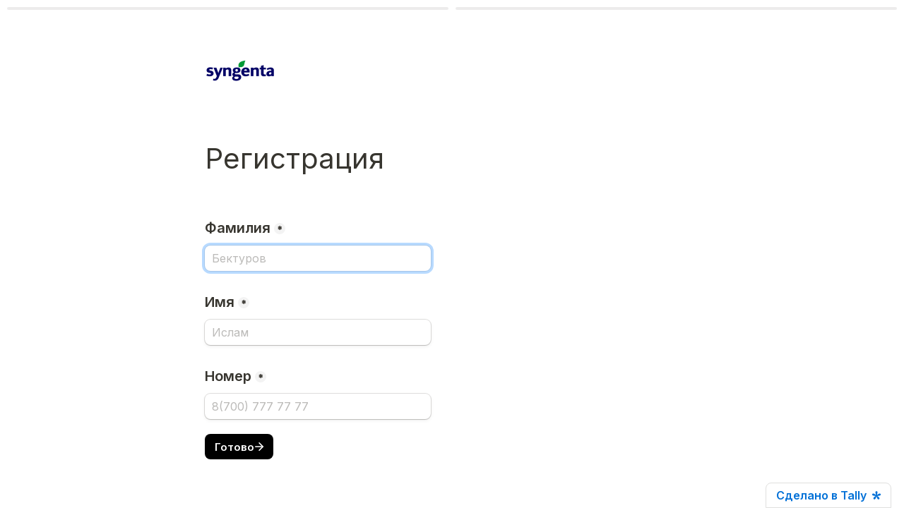

--- FILE ---
content_type: text/html; charset=utf-8
request_url: https://tally.so/r/nrB2E5
body_size: 16857
content:
<!DOCTYPE html><html lang="ru" translate="yes" data-sentry-element="Html" data-sentry-component="MyDocument" data-sentry-source-file="_document.tsx"><head data-sentry-element="Head" data-sentry-source-file="_document.tsx"><meta charSet="utf-8" data-next-head=""/><meta name="viewport" content="width=device-width, initial-scale=1.0, minimum-scale=1.0" data-sentry-element="meta" data-sentry-source-file="_head.tsx" data-next-head=""/><title data-next-head="">Регистрация</title><meta name="description" content="Сделано в Tally. Воплощай идеи быстро." data-next-head=""/><meta content="noindex,nofollow" name="robots" data-next-head=""/><link rel="canonical" href="https://tally.so/r/nrB2E5" data-next-head=""/><link rel="shortcut icon" type="image/png" href="https://tally.so/tally-square.png" data-next-head=""/><link rel="alternate icon" type="image/png" href="https://tally.so/favicon.png" data-next-head=""/><link rel="icon" type="image/svg+xml" href="https://tally.so/favicon.svg" data-next-head=""/><link rel="icon" type="image/x-icon" href="https://tally.so/favicon.ico" data-next-head=""/><meta property="og:type" content="website" data-sentry-element="meta" data-sentry-source-file="_head.tsx" data-next-head=""/><meta property="og:site_name" content="Tally Forms" data-sentry-element="meta" data-sentry-source-file="_head.tsx" data-next-head=""/><meta property="og:url" content="https://tally.so/r/nrB2E5" data-sentry-element="meta" data-sentry-source-file="_head.tsx" data-next-head=""/><meta name="title" property="og:title" content="Регистрация" data-sentry-element="meta" data-sentry-source-file="_head.tsx" data-next-head=""/><meta property="og:description" content="Сделано в Tally. Воплощай идеи быстро." data-next-head=""/><meta name="image" property="og:image" content="https://tally.so/images/og.jpg" data-sentry-element="meta" data-sentry-source-file="_head.tsx" data-next-head=""/><meta name="twitter:card" content="summary_large_image" data-sentry-element="meta" data-sentry-source-file="_head.tsx" data-next-head=""/><meta name="twitter:site" content="@TallyForms" data-sentry-element="meta" data-sentry-source-file="_head.tsx" data-next-head=""/><meta name="twitter:title" content="Регистрация" data-sentry-element="meta" data-sentry-source-file="_head.tsx" data-next-head=""/><meta name="twitter:description" content="Сделано в Tally. Воплощай идеи быстро." data-next-head=""/><meta name="twitter:image" content="https://tally.so/images/og.jpg" data-sentry-element="meta" data-sentry-source-file="_head.tsx" data-next-head=""/><link rel="alternate" type="application/json+oembed" href="https://api.tally.so/oembed?url=https%3A%2F%2Ftally.so%2Fr%2FnrB2E5&amp;format=json" title="Регистрация" data-next-head=""/><link rel="preload" href="/_next/static/media/e4af272ccee01ff0-s.p.woff2" as="font" type="font/woff2" crossorigin="anonymous" data-next-font="size-adjust"/><link rel="preload" href="/_next/static/css/795d6e0767877968.css" as="style"/><script noModule="" data-next-head="">window.location.href = "https://tally.so/browser-not-supported.html";</script><link rel="stylesheet" href="/_next/static/css/795d6e0767877968.css" data-n-g=""/><noscript data-n-css=""></noscript><script defer="" noModule="" src="/_next/static/chunks/polyfills-42372ed130431b0a.js"></script><script defer="" src="/_next/static/chunks/56bee0ab-1e7d2d7177b4eabd.js"></script><script defer="" src="/_next/static/chunks/82203-eb7455e16ed666e6.js"></script><script defer="" src="/_next/static/chunks/63366-626af6e5247dece3.js"></script><script defer="" src="/_next/static/chunks/90414.9623595e6dc0c01d.js"></script><script src="/_next/static/chunks/webpack-7ea32770bdafc684.js" defer=""></script><script src="/_next/static/chunks/framework-614321e302b536ed.js" defer=""></script><script src="/_next/static/chunks/main-f081870350d55dad.js" defer=""></script><script src="/_next/static/chunks/pages/_app-135f09b6cb99b200.js" defer=""></script><script src="/_next/static/chunks/61202-bd92c842828c11fb.js" defer=""></script><script src="/_next/static/chunks/66170-1615bdf14fe0f8af.js" defer=""></script><script src="/_next/static/chunks/70790-9b7f9882c5a779d6.js" defer=""></script><script src="/_next/static/chunks/50525-d9ec8f9b8e69566f.js" defer=""></script><script src="/_next/static/chunks/2027-3233afaed7ed81c8.js" defer=""></script><script src="/_next/static/chunks/41716-ddcad11d6bd4e2ad.js" defer=""></script><script src="/_next/static/chunks/20596-42788802cde5a64e.js" defer=""></script><script src="/_next/static/chunks/79818-f252b4740d55bc5e.js" defer=""></script><script src="/_next/static/chunks/30128-673339cdbf8d5cb4.js" defer=""></script><script src="/_next/static/chunks/83093-0430f1a7b69e18e1.js" defer=""></script><script src="/_next/static/chunks/368-997be7dd09d5b735.js" defer=""></script><script src="/_next/static/chunks/35550-2e9366af806ccfd4.js" defer=""></script><script src="/_next/static/chunks/15761-f9aca1658b6ba7c1.js" defer=""></script><script src="/_next/static/chunks/25288-3881c089b866fb33.js" defer=""></script><script src="/_next/static/chunks/pages/r/%5Bid%5D-1b445da8ae0dc40d.js" defer=""></script><script src="/_next/static/TvfIRbe-5mbVIPGQUwRD4/_buildManifest.js" defer=""></script><script src="/_next/static/TvfIRbe-5mbVIPGQUwRD4/_ssgManifest.js" defer=""></script><style data-styled="" data-styled-version="6.1.24">.leDWoT{animation:bqrFYP 1.618s linear infinite;transform-origin:center;transform:translateZ(0);width:1.2em;height:1.2em;font-size:inherit;}/*!sc*/
data-styled.g1[id="sc-500dd495-0"]{content:"leDWoT,"}/*!sc*/
.ewjlOt{display:inline-flex;flex-shrink:0;align-items:center;justify-content:center;vertical-align:middle;transition:opacity 100ms ease-in-out,color 100ms ease-in-out;font-weight:600;transform:translateZ(0);}/*!sc*/
data-styled.g4[id="sc-a7ae6819-2"]{content:"ewjlOt,"}/*!sc*/
.dkgEvT{font-style:normal;}/*!sc*/
.dkgEvT svg{width:1.2em;height:1.2em;}/*!sc*/
data-styled.g5[id="sc-a7ae6819-3"]{content:"dkgEvT,"}/*!sc*/
.fkYylP{position:absolute;right:0;left:0;bottom:0;top:0;gap:0;opacity:0;pointer-events:none;transform:translateZ(0);}/*!sc*/
data-styled.g6[id="sc-a7ae6819-4"]{content:"fkYylP,"}/*!sc*/
.hgxBUi{position:relative;cursor:pointer;transition:background-color 100ms ease-in-out,border-color 100ms ease-in-out,outline 100ms ease-in-out;line-height:1;display:inline-flex;flex-shrink:0;align-items:center;justify-content:center;text-align:center;vertical-align:middle;text-decoration:none;overflow:hidden;transform:translateZ(0);border:0;outline:none;outline-offset:-1px;height:36px;font-size:15px;border-radius:8px;padding:0 0.9em;gap:0.5em;background:#000000;}/*!sc*/
.hgxBUi:focus,.hgxBUi:focus-visible{outline:4px solid rgba(58, 152, 255, 0.36);}/*!sc*/
.hgxBUi>.sc-a7ae6819-3:first-of-type:first-child{margin-left:-0.15em;margin-right:-0.1em;}/*!sc*/
.hgxBUi>.sc-a7ae6819-3:last-of-type:not(:first-child){margin-right:-0.15em;margin-left:-0.1em;}/*!sc*/
.hgxBUi>.sc-a7ae6819-3:nth-last-child(2):first-child,.hgxBUi>.sc-a7ae6819-3:nth-child(2):last-child{margin-left:-0.3em;margin-right:-0.3em;}/*!sc*/
.hgxBUi>.sc-a7ae6819-2{gap:0.5em;}/*!sc*/
.hgxBUi .sc-a7ae6819-2{color:#FFFFFF;}/*!sc*/
.hgxBUi:hover:not([disabled]){background:#37352F;}/*!sc*/
data-styled.g7[id="sc-a7ae6819-5"]{content:"hgxBUi,"}/*!sc*/
.eoCcpq{width:100%;height:36px;padding:0 10px;box-shadow:rgba(0, 0, 0, 0.12) 0px 1px 1px 0px,rgba(61, 59, 53, 0.16) 0px 0px 0px 1px,rgba(61, 59, 53, 0.08) 0px 2px 5px 0px;border:0;border-radius:8px;outline:none;background-color:rgba(255, 255, 255, 1);color:#37352F;caret-color:#37352F;}/*!sc*/
@media (hover:hover){.eoCcpq:not([disabled]):hover{box-shadow:rgba(0, 0, 0, 0.12) 0px 1px 1px 0px,rgba(61, 59, 53, 0.16) 0px 0px 0px 1px,rgba(61, 59, 53, 0.08) 0px 3px 9px 0px,rgba(61, 59, 53, 0.08) 0px 2px 5px 0px;}}/*!sc*/
.eoCcpq:not([disabled]):focus,.eoCcpq:not([disabled]):focus-within{box-shadow:rgba(58, 152, 255, 0.36) 0px 0px 0px 4px,rgba(61, 59, 53, 0.16) 0px 0px 0px 1px;}/*!sc*/
.eoCcpq::placeholder{color:#bbbab8;}/*!sc*/
data-styled.g25[id="sc-f626b5e8-0"]{content:"eoCcpq,"}/*!sc*/
.Mdqou{position:absolute;top:6px;right:-8px;bottom:auto;left:auto;z-index:1;display:flex;justify-content:center;align-items:center;width:16px;height:16px;min-width:16px;min-height:16px;border-radius:50%;background-color:#f3f3f3;color:#37352F;font-size:14px;font-weight:900;text-align:center;cursor:pointer;}/*!sc*/
.Mdqou >span{position:relative;top:2px;}/*!sc*/
.Mdqou.hidden{visibility:hidden;}/*!sc*/
data-styled.g197[id="sc-e45d4ad7-0"]{content:"Mdqou,"}/*!sc*/
.gNmpbA{font-size:2.5rem;font-weight:800;line-height:1.2;padding-bottom:2.5rem;margin:0;}/*!sc*/
@media (max-width:758px){.gNmpbA{padding-bottom:2rem;font-size:2rem;}}/*!sc*/
data-styled.g200[id="sc-9bd97dab-0"]{content:"gNmpbA,"}/*!sc*/
.bzSPnU{width:100%;max-width:700px;margin:0 auto;}/*!sc*/
@media (max-width:758px){.bzSPnU{max-width:500px;max-width:min(700px,calc(100vw - 2 * 25px));}}/*!sc*/
data-styled.g210[id="sc-a1632dc4-1"]{content:"bzSPnU,"}/*!sc*/
.kFZfQP{width:100%;max-width:700px;margin:0 auto;}/*!sc*/
@media (max-width:758px){.kFZfQP{max-width:500px;max-width:min(700px,calc(100vw - 2 * 25px));}}/*!sc*/
data-styled.g211[id="sc-a1632dc4-2"]{content:"kFZfQP,"}/*!sc*/
.ljBBxi{position:relative;display:inline-block;max-width:320px;width:100%;}/*!sc*/
.ljBBxi .content-editable-block,.ljBBxi input:placeholder-shown{overflow:hidden;white-space:nowrap;text-overflow:ellipsis;}/*!sc*/
@media (max-width: 758px){.ljBBxi{min-width:100%;}}/*!sc*/
data-styled.g212[id="sc-a1632dc4-3"]{content:"ljBBxi,"}/*!sc*/
.hBeBCz{position:relative;margin-bottom:10px;}/*!sc*/
data-styled.g213[id="sc-840da2ce-0"]{content:"hBeBCz,"}/*!sc*/
.cKulzQ{position:relative;display:inline-flex;padding-top:1.25rem;padding-bottom:0.625rem;}/*!sc*/
.cKulzQ.required-indicator-position-fallback .tally-required-indicator{position:relative;left:auto;right:auto;margin-left:5px;}/*!sc*/
.cKulzQ.required-indicator-position-fallback h3{padding-right:0px;}/*!sc*/
data-styled.g223[id="sc-a38adde6-1"]{content:"cKulzQ,"}/*!sc*/
.ihGeVJ{margin:0;font-size:1.25rem;font-weight:600;line-height:1.25;padding-right:5px;}/*!sc*/
.ihGeVJ:empty{padding-right:0px;}/*!sc*/
@media (max-width:758px){.ihGeVJ{font-size:1.125rem;}}/*!sc*/
data-styled.g224[id="sc-a38adde6-2"]{content:"ihGeVJ,"}/*!sc*/
.hGLLZo a:not(.unstyled){color:#0070D7;cursor:pointer;border-bottom:1px solid #0070D7;text-decoration:none;font-weight:500;}/*!sc*/
@media (hover: hover){.hGLLZo a:not(.unstyled):hover{color:#0066d6;border-bottom:1px solid #0066d6;}}/*!sc*/
.hGLLZo span.mention:empty{border-bottom:2px solid #bbbab8;}/*!sc*/
.hGLLZo span.mention:empty::before{content:'                    ';}/*!sc*/
data-styled.g240[id="sc-8ffe308f-0"]{content:"hGLLZo,"}/*!sc*/
.kZgBDR{padding:1px 0;white-space:pre-wrap;word-break:break-word;}/*!sc*/
.kZgBDR:empty{padding:0;}/*!sc*/
data-styled.g243[id="sc-8ffe308f-3"]{content:"kZgBDR,"}/*!sc*/
.CfTTB{position:relative;z-index:2;}/*!sc*/
.CfTTB img{display:block;width:100px;height:100px;margin-top:-50px;object-fit:cover;border-radius:50%;margin-top:50px;}/*!sc*/
data-styled.g247[id="sc-babf4446-1"]{content:"CfTTB,"}/*!sc*/
.dDbLsu{display:flex;justify-content:space-between;margin:10px 0;}/*!sc*/
.dDbLsu button:nth-child(2),.dDbLsu .tally-powered{margin-left:10px;}/*!sc*/
.dDbLsu >div{display:flex;min-width:0;}/*!sc*/
data-styled.g257[id="sc-325cf3c1-3"]{content:"dDbLsu,"}/*!sc*/
.kfdWUB{flex:1;display:flex;flex-direction:column;margin-top:150px;margin-bottom:50px;margin-top:50px;}/*!sc*/
.kfdWUB progress{position:absolute;left:-10000px;top:auto;width:1px;height:1px;overflow:hidden;}/*!sc*/
.kfdWUB .sc-325cf3c1-2 button{background:none!important;padding:0;}/*!sc*/
@media (hover:hover){.kfdWUB .sc-325cf3c1-2 button:hover{background:none!important;}}/*!sc*/
.kfdWUB .tally-context-menu{font-family:var(--font-family),sans-serif;}/*!sc*/
.kfdWUB.tally-ranking-option-dragging .tally-ranking-option-dropzone{display:block;}/*!sc*/
@media (max-width: 758px){.kfdWUB{margin-top:50px;}}/*!sc*/
data-styled.g258[id="sc-325cf3c1-4"]{content:"kfdWUB,"}/*!sc*/
.cQWYKF{display:flex;background:#ffffff;direction:ltr;overflow-x:hidden;}/*!sc*/
data-styled.g540[id="sc-83c2932-0"]{content:"cQWYKF,"}/*!sc*/
.iEvrKf{display:flex;flex-direction:column;width:100%;height:auto;min-height:100vh;}/*!sc*/
data-styled.g541[id="sc-83c2932-1"]{content:"iEvrKf,"}/*!sc*/
.dTiYGa{position:relative;direction:ltr;}/*!sc*/
.dTiYGa .tally-context-menu{width:100%;max-height:400px;}/*!sc*/
.dTiYGa input{padding-right:60px;}/*!sc*/
data-styled.g695[id="sc-184168b3-1"]{content:"dTiYGa,"}/*!sc*/
@keyframes bqrFYP{0%{transform:rotate(0deg);}100%{transform:rotate(360deg);}}/*!sc*/
data-styled.g1118[id="sc-keyframes-bqrFYP"]{content:"bqrFYP,"}/*!sc*/
html{line-height:1.15;-webkit-text-size-adjust:100%;}/*!sc*/
body{margin:0;}/*!sc*/
main{display:block;}/*!sc*/
h1{font-size:2em;margin:0.67em 0;}/*!sc*/
hr{box-sizing:content-box;height:0;overflow:visible;}/*!sc*/
pre{font-family:monospace,monospace;font-size:1em;}/*!sc*/
a{background-color:transparent;}/*!sc*/
abbr[title]{border-bottom:none;text-decoration:underline;text-decoration:underline dotted;}/*!sc*/
b,strong{font-weight:bolder;}/*!sc*/
code,kbd,samp{font-family:monospace,monospace;font-size:1em;}/*!sc*/
small{font-size:80%;}/*!sc*/
sub,sup{font-size:75%;line-height:0;position:relative;vertical-align:baseline;}/*!sc*/
sub{bottom:-0.25em;}/*!sc*/
sup{top:-0.5em;}/*!sc*/
img{border-style:none;}/*!sc*/
button,input,optgroup,select,textarea{font-family:inherit;font-size:100%;line-height:1.15;margin:0;}/*!sc*/
button,input{overflow:visible;}/*!sc*/
button,select{text-transform:none;}/*!sc*/
button,[type='button'],[type='reset'],[type='submit']{-webkit-appearance:button;}/*!sc*/
button{border-style:none;padding:0;}/*!sc*/
fieldset{padding:0.35em 0.75em 0.625em;}/*!sc*/
legend{box-sizing:border-box;color:inherit;display:table;max-width:100%;padding:0;white-space:normal;}/*!sc*/
progress{vertical-align:baseline;}/*!sc*/
textarea{overflow:auto;}/*!sc*/
[type='checkbox'],[type='radio']{box-sizing:border-box;padding:0;}/*!sc*/
[type='number']::-webkit-inner-spin-button,[type='number']::-webkit-outer-spin-button{height:auto;}/*!sc*/
[type='search']{-webkit-appearance:textfield;outline-offset:-2px;}/*!sc*/
[type='search']::-webkit-search-decoration{-webkit-appearance:none;}/*!sc*/
::-webkit-file-upload-button{-webkit-appearance:button;font:inherit;}/*!sc*/
details{display:block;}/*!sc*/
summary{display:list-item;}/*!sc*/
template{display:none;}/*!sc*/
[hidden]{display:none;}/*!sc*/
html{box-sizing:border-box;text-rendering:optimizelegibility;text-size-adjust:100%;-webkit-font-smoothing:antialiased;-moz-osx-font-smoothing:grayscale;color:#37352F;font-size:16px;}/*!sc*/
body{--font-family:'Inter','Inter Fallback';font-family:var(--font-family),sans-serif;font-size:16px;}/*!sc*/
*,*:before,*:after{box-sizing:inherit;padding:0;margin:0;}/*!sc*/
[role='button'],input[type='submit'],input[type='reset'],input[type='button'],button{-webkit-box-sizing:border-box;-moz-box-sizing:border-box;box-sizing:border-box;}/*!sc*/
html,body,[id='__next']{height:100%;width:100%;}/*!sc*/
[id='__next']{height:auto;min-height:100%;}/*!sc*/
input,select,textarea{-webkit-appearance:none;}/*!sc*/
.selecto-selection{border:0!important;background:#0070D750!important;}/*!sc*/
data-styled.g1119[id="sc-global-kAQlSW1"]{content:"sc-global-kAQlSW1,"}/*!sc*/
</style></head><body data-iframe-size="true"><link rel="preload" as="image" href="https://storage.tally.so/2ac4c27f-a193-4554-8f43-dc08e43a53da/Untitled-design.png"/><div id="__next"><div class="sc-83c2932-0 cQWYKF tally-app" data-sentry-element="Container" data-sentry-source-file="index.tsx"><main data-sentry-element="Content" data-sentry-source-file="index.tsx" class="sc-83c2932-1 iEvrKf"><div class="sc-a1632dc4-1 sc-babf4446-1 bzSPnU CfTTB tally-form-logo" data-sentry-element="RespondContainer" data-sentry-component="FormBuilderLogo" data-sentry-source-file="index.tsx"><img src="https://storage.tally.so/2ac4c27f-a193-4554-8f43-dc08e43a53da/Untitled-design.png" alt="Form logo"/></div><section class="sc-a1632dc4-2 sc-325cf3c1-4 kFZfQP kfdWUB tally-page tally-page-1" data-sentry-element="Content" data-sentry-source-file="index.tsx"><form><progress max="3" value="1">Страница 1 из 3</progress><div data-sentry-element="Container" data-sentry-component="FormBlocks" data-sentry-source-file="index.tsx" class="sc-8ffe308f-0 hGLLZo"><div class="sc-8ffe308f-3 kZgBDR tally-block tally-block-form-title tally-block-789fbc92-4583-4d40-bb9b-bc0ac4a00e85" data-block-type="FORM_TITLE" data-block-id="789fbc92-4583-4d40-bb9b-bc0ac4a00e85" data-sentry-element="BlockContainer" data-sentry-component="renderBlock" data-sentry-source-file="index.tsx"><h1 data-sentry-element="Container" data-sentry-component="FormTitleBlock" data-sentry-source-file="index.tsx" class="sc-9bd97dab-0 gNmpbA"><span style="tag: span; background-color: rgb(255, 255, 255); font-weight: normal;">Регистрация</span></h1></div><div class="sc-8ffe308f-3 kZgBDR tally-block tally-block-title tally-block-68dbf09c-1504-44cb-8858-9c50c30d785b" data-block-type="TITLE" data-block-id="68dbf09c-1504-44cb-8858-9c50c30d785b" data-sentry-element="BlockContainer" data-sentry-component="renderBlock" data-sentry-source-file="index.tsx"><div data-sentry-element="Container" data-sentry-component="TitleBlock" data-sentry-source-file="index.tsx" class="sc-a38adde6-0 joEvQK"><div class="sc-a38adde6-1 cKulzQ title-content" data-sentry-element="ContentWrapper" data-sentry-source-file="index.tsx"><h3 data-sentry-element="Content" data-sentry-source-file="index.tsx" class="sc-a38adde6-2 ihGeVJ">Фамилия</h3><div aria-hidden="true" class="sc-e45d4ad7-0 Mdqou tally-required-indicator hidden" data-sentry-element="Container" data-sentry-component="RequiredIndicator" data-sentry-source-file="index.tsx"><span>*</span></div></div></div></div><div class="sc-8ffe308f-3 kZgBDR tally-block tally-block-input-text tally-block-6d179bf0-1d7b-42ef-b521-93a52ce0664d" data-block-type="INPUT_TEXT" data-block-id="6d179bf0-1d7b-42ef-b521-93a52ce0664d" data-sentry-element="BlockContainer" data-sentry-component="renderBlock" data-sentry-source-file="index.tsx"><div data-sentry-element="Container" data-sentry-component="InputTextBlock" data-sentry-source-file="text.tsx" class="sc-840da2ce-0 hBeBCz"><div data-sentry-element="Content" data-sentry-source-file="text.tsx" class="sc-a1632dc4-3 sc-840da2ce-1 ljBBxi"><input id="2ca30ef5-cd18-4b87-b6eb-a79a58b13fab" type="text" placeholder="Бектуров" required="" aria-label="Фамилия" aria-required="true" aria-invalid="false" data-sentry-element="Input" data-sentry-source-file="text.tsx" class="sc-f626b5e8-0 eoCcpq" value=""/></div></div></div><div class="sc-8ffe308f-3 kZgBDR tally-block tally-block-title tally-block-964f4fe0-4c7a-4722-8f81-f1049c271a2e" data-block-type="TITLE" data-block-id="964f4fe0-4c7a-4722-8f81-f1049c271a2e" data-sentry-element="BlockContainer" data-sentry-component="renderBlock" data-sentry-source-file="index.tsx"><div data-sentry-element="Container" data-sentry-component="TitleBlock" data-sentry-source-file="index.tsx" class="sc-a38adde6-0 joEvQK"><div class="sc-a38adde6-1 cKulzQ title-content" data-sentry-element="ContentWrapper" data-sentry-source-file="index.tsx"><h3 data-sentry-element="Content" data-sentry-source-file="index.tsx" class="sc-a38adde6-2 ihGeVJ">Имя</h3><div aria-hidden="true" class="sc-e45d4ad7-0 Mdqou tally-required-indicator hidden" data-sentry-element="Container" data-sentry-component="RequiredIndicator" data-sentry-source-file="index.tsx"><span>*</span></div></div></div></div><div class="sc-8ffe308f-3 kZgBDR tally-block tally-block-input-text tally-block-73163371-08c9-4b10-b602-4c509f3bdf3a" data-block-type="INPUT_TEXT" data-block-id="73163371-08c9-4b10-b602-4c509f3bdf3a" data-sentry-element="BlockContainer" data-sentry-component="renderBlock" data-sentry-source-file="index.tsx"><div data-sentry-element="Container" data-sentry-component="InputTextBlock" data-sentry-source-file="text.tsx" class="sc-840da2ce-0 hBeBCz"><div data-sentry-element="Content" data-sentry-source-file="text.tsx" class="sc-a1632dc4-3 sc-840da2ce-1 ljBBxi"><input id="94c78321-3af1-4a4b-b96b-c0f580419475" type="text" placeholder="Ислам" required="" aria-label="Имя" aria-required="true" aria-invalid="false" data-sentry-element="Input" data-sentry-source-file="text.tsx" class="sc-f626b5e8-0 eoCcpq" value=""/></div></div></div><div class="sc-8ffe308f-3 kZgBDR tally-block tally-block-title tally-block-8a078fdc-9a3f-4fbf-8295-bf8c67196596" data-block-type="TITLE" data-block-id="8a078fdc-9a3f-4fbf-8295-bf8c67196596" data-sentry-element="BlockContainer" data-sentry-component="renderBlock" data-sentry-source-file="index.tsx"><div data-sentry-element="Container" data-sentry-component="TitleBlock" data-sentry-source-file="index.tsx" class="sc-a38adde6-0 joEvQK"><div class="sc-a38adde6-1 cKulzQ title-content" data-sentry-element="ContentWrapper" data-sentry-source-file="index.tsx"><h3 data-sentry-element="Content" data-sentry-source-file="index.tsx" class="sc-a38adde6-2 ihGeVJ">Номер</h3><div aria-hidden="true" class="sc-e45d4ad7-0 Mdqou tally-required-indicator hidden" data-sentry-element="Container" data-sentry-component="RequiredIndicator" data-sentry-source-file="index.tsx"><span>*</span></div></div></div></div><div class="sc-8ffe308f-3 kZgBDR tally-block tally-block-input-phone-number tally-block-be7f3616-ee87-4974-ae6d-d9368b5fcdc3" data-block-type="INPUT_PHONE_NUMBER" data-block-id="be7f3616-ee87-4974-ae6d-d9368b5fcdc3" data-sentry-element="BlockContainer" data-sentry-component="renderBlock" data-sentry-source-file="index.tsx"><div data-sentry-element="Container" data-sentry-component="InputPhoneNumberBlock" data-sentry-source-file="phone-number.tsx" class="sc-840da2ce-0 hBeBCz"><div data-sentry-element="Content" data-sentry-source-file="phone-number.tsx" class="sc-a1632dc4-3 sc-840da2ce-1 ljBBxi"><div data-sentry-element="Container" data-sentry-component="InputPhoneNumber" data-sentry-source-file="index.tsx" class="sc-184168b3-1 dTiYGa"><input id="6c3e85e9-c0dd-4dd9-8b07-1d03f37bc0b8" placeholder="8(700) 777 77 77" required="" autoComplete="tel" aria-label="Номер" aria-required="true" aria-invalid="false" type="tel" data-sentry-element="Input" data-sentry-source-file="index.tsx" class="sc-f626b5e8-0 eoCcpq" value=""/></div></div></div></div></div><div class="sc-325cf3c1-3 dDbLsu tally-submit-button"><div><button type="submit" tabindex="0" class="sc-a7ae6819-5 hgxBUi"><span class="sc-a7ae6819-2 ewjlOt">Готово</span><i aria-hidden="true" class="sc-a7ae6819-2 sc-a7ae6819-3 ewjlOt dkgEvT"><svg xmlns="http://www.w3.org/2000/svg" width="24" height="24" viewBox="0 0 24 24" fill="none" stroke="currentColor" stroke-width="2" stroke-linecap="round" stroke-linejoin="round" class="lucide lucide-arrow-right" aria-hidden="true"><path d="M5 12h14"></path><path d="m12 5 7 7-7 7"></path></svg></i><span aria-hidden="true" class="sc-a7ae6819-2 sc-a7ae6819-4 ewjlOt fkYylP"><svg xmlns="http://www.w3.org/2000/svg" width="24" height="24" viewBox="0 0 24 24" fill="none" stroke="currentColor" stroke-width="2" stroke-linecap="round" stroke-linejoin="round" class="lucide lucide-loader sc-500dd495-0 leDWoT activity-indicator" aria-hidden="true" data-sentry-element="Loader" data-sentry-component="ActivityIndicator" data-sentry-source-file="index.tsx"><path d="M12 2v4"></path><path d="m16.2 7.8 2.9-2.9"></path><path d="M18 12h4"></path><path d="m16.2 16.2 2.9 2.9"></path><path d="M12 18v4"></path><path d="m4.9 19.1 2.9-2.9"></path><path d="M2 12h4"></path><path d="m4.9 4.9 2.9 2.9"></path></svg></span></button></div><div></div></div></form></section></main></div></div><script id="__NEXT_DATA__" type="application/json">{"props":{"pageProps":{"translations":{"label.required":"Обязательно","label.next":"Далее","label.submit":"Подтвердить","label.your-email":"Ваш адрес электронной почты","label.cardholder-name":"Имя на карте","label.loading":"Минутку...","label.pay":"Оплата","label.uploading":"Загружается...","label.back":"Вернуться","label.signature":"Подпись","label.hour":"Час","label.minutes":"Минуты","label.clear":"Очистить","label.country":"Страна","label.delete":"Удалить","label.image":"Изображение","label.audio":"Аудио","label.video":"Видео","label.password":"Пароль","label.continue":"Продолжить","label.find-option":"Найти вариант","label.verify":"Проверить","label.verification-code":"Код подтверждения","error.title":"Так-с, что-то пошло не так.","error.description":"Попробуй ещё раз через пару минут. Если ошибка повторится, напиши нам.","error.button":"Обнови страницу","error.404.title":"Страница не найдена, проверь адрес.","error.404.description":"Страница не найдена. Напиши, если что-то не так.","error.404.button":"Вернуться на главную","form.error.REQUIRED":"Введи значение","form.error.PAYMENT_REQUIRED":"Деньги вперёд","form.error.SHOULD_BE_VALID_VALUE":"Введи верное значение","form.error.SHOULD_BE_VALID_FORMAT":"Введи верное значение","form.error.SHOULD_BE_EMAIL":"Введи верный адрес","form.error.SHOULD_BE_PHONE_NUMBER":"Пожалуйста, введите действующий телефонный номер","form.error.SHOULD_BE_URL":"Введи верную ссылку","form.error.SHOULD_BE_DOMAIN_HOST":"Введи верный домен: «example.ru» или «survey.example.ru»","form.error.SHOULD_BE_MIN_CHARS":"Наименьшее количество символов: {{constraint}}","form.error.SHOULD_BE_MAX_CHARS":"Наибольшее количество символов: {{constraint}}","form.error.SHOULD_BE_MIN_NUMBER":"Введи число не менее {{constraint}}","form.error.SHOULD_BE_MAX_NUMBER":"Введи число не более {{constraint}}","form.error.SHOULD_BE_BETWEEN_NUMBERS":"Введи число между {{constraint.0}}-{{constraint.1}}","form.error.SHOULD_BE_BEFORE_DATE":"Укажи день до {{constraint}}","form.error.SHOULD_BE_AFTER_DATE":"Укажи день после {{constraint}}","form.error.SHOULD_BE_BETWEEN_DATES":"Укажи день между {{constraint.0}} — {{constraint.1}}","form.error.SHOULD_BE_ONE_OF_SPECIFIC_DATES":"Укажи день из допустимых дат","form.error.SHOULD_HAVE_MIN_ARRAY_LENGTH":"Требуется не менее {{constraint}}","form.error.SHOULD_HAVE_MAX_ARRAY_LENGTH":"Требуется не более {{constraint}}","form.error.SHOULD_SOLVE_CAPTCHA":"Заполните Captcha, прежде чем продолжить","form.error.OPTION_REQUIRED":"Выберите вариант","form.error.VALUE_REQUIRED":"Выберите значение","form.error.SIGNATURE_REQUIRED":"Пожалуйста, подпишите","form.error.FILE_REQUIRED":"Пожалуйста, загрузите файл","form.error.RANKING_REQUIRED":"Пожалуйста, ранжируйте все варианты","form.error.PAYMENT_MINIMUM_AMOUNT":"Платежи ниже {{prefix}}{{amount}}{{suffix}} не могут быть обработаны","form.error.SHOULD_FINISH_UPLOAD":"Пожалуйста, дождитесь загрузки всех файлов","form.error.MATRIX_REQUIRED":"Выберите вариант из каждой строки","form.error.EMAIL_VERIFICATION_REQUIRED":"Пожалуйста, подтвердите адрес электронной почты","error.GENERAL":"Что-то не так, однако попытка –  не пытка. Если это не сработает, напиши нам — hello@tally.so.","error.NETWORK_ERROR":"Uh oh, we couldn't reach the server. Please try again, if the error persists contact us hello@tally.so.","title.form":"Формы Tally.","description.respond":"Сделано в Tally. Воплощай идеи быстро.","form-builder.file-upload.title":"Выберите или перетащите файл","form-builder.file-upload.description":"Файл не более {{size}} {{unit}}","form-builder.file-upload.add-multiple":"Загрузить другой файл","form-builder.file-upload.file-too-large-error":"Файл весит больше {{size}} {{unit}}","form-builder.file-upload.KB":"КБ","form-builder.file-upload.MB":"МБ","form-builder.file-upload.GB":"ГБ","form-builder.file-upload.accepted-file-types":"Принимает файлы {{types}}","stripe.connect-paid.title":"Оплачено","form-respond.unlock-form.title":"Требуется аутентификация","form-respond.unlock-form.description":"Эта страница защищена.","form-respond.unlock-form.wrong-password":"Предоставленный пароль не был принят.","form-respond.verify-email.verification-code-sent":"Код подтверждения был отправлен на вашу электронную почту.","form-respond.verify-email.no-code-received_one":"Не получили код? Отправить повторно через 1 секунду.","form-respond.verify-email.no-code-received_other":"Не получили код? Отправить повторно через {{count}} секунд.","form-respond.verify-email.no-code-received_zero":"Не получили код? \u003c0\u003eОтправить повторно\u003c/0\u003e.","form-respond.verify-email.error.REQUEST_CODE_ERROR":"Не удалось запросить код подтверждения. Пожалуйста, попробуйте позже.","form-respond.verify-email.error.INVALID_CODE":"Введенный вами код неверен. Пожалуйста, попробуйте еще раз.","form-respond.verify-email.error.VALIDATE_CODE_ERROR":"Не удалось подтвердить код. Пожалуйста, попробуйте позже.","form-respond.thank-you-page.title":"Спасибо за заполнение.","form-respond.thank-you-page.description":"Сделано в Tally. Воплощай идеи быстро. И бесплатно.","form-respond.thank-you-page.create-button":"Создай свою форму","form-respond.powered-by-tally":"Заряжено Tally","form-respond.made-with-tally":"Сделано в Tally","form-respond.made-with-tally-icon":"Сделано в \u003cicon/\u003e Tally","form-respond.progress":"Страница {{page}} из {{pages}}","form-respond.rating":"{{value}} (оценка)","form-respond.closed.title":"Форма уже не принимает новые ответы.","form-respond.closed.description":"Сейчас форма не принимает новые ответы.","form-respond.not-submitted-data-warning":"Вы уверены, что хотите покинуть эту страницу?","form-respond.multi-select.empty-results":"Нет результатов","form-respond.pay-disclaimer":"С вашей кредитной карты будет снята сумма, когда вы нажмете кнопку “{{buttonText}}”.\u003cbr/\u003eПлатеж осуществляется с помощью Stripe.","form-respond.other-option-input":"Введите ответ","form-respond.unique-submission-conflict.title":"Отправка формы не принята","form-respond.unique-submission-conflict.description":"Похоже, вы уже заполнили эту форму. Чтобы избежать дублирования записей, разрешается только одна отправка на респондента.","form-builder.wallet-connect.email-option":"Вариант электронной почты","form-builder.wallet-connect.social-option":"Социальные варианты","form-builder.wallet-connect.caip-format":"Формат адреса CAIP-2","form-respond.wallet-connect.connect":"Подключить кошелек","form-respond.wallet-connect.disconnect":"Отключить кошелек","form-respond.wallet-connect.error.REQUIRED":"Пожалуйста, подключите свой кошелек, чтобы продолжить","email.unsubscribe.title":"Отписка прошла успешно, теперь вы можете закрыть это окно","email.input-verify.subject":"Подтвердите свой адрес электронной почты","email.input-verify.preheader":"Введите этот 6-значный код в вашем браузере","email.input-verify.title":"Ваш код подтверждения","email.input-verify.text.0":"Чтобы подтвердить, что этот адрес электронной почты принадлежит вам, используйте этот код:","email.input-verify.text.1":"Этот код истечет через час после отправки этого письма. Если вы не делали этот запрос, вы можете проигнорировать это письмо.","json.countries":"{\"AD\":\"Андорра\",\"AE\":\"Объединённые Арабские Эмираты\",\"AF\":\"Афганистан\",\"AG\":\"Антигуа и Барбуда\",\"AI\":\"Ангилья\",\"AL\":\"Албания\",\"AM\":\"Армения\",\"AO\":\"Ангола\",\"AQ\":\"Антарктида\",\"AR\":\"Аргентина\",\"AS\":\"Американское Самоа\",\"AT\":\"Австрия\",\"AU\":\"Австралия\",\"AW\":\"Аруба\",\"AX\":\"Аландские острова\",\"AZ\":\"Азербайджан\",\"BA\":\"Босния и Герцеговина\",\"BB\":\"Барбадос\",\"BD\":\"Бангладеш\",\"BE\":\"Бельгия\",\"BF\":\"Буркина-Фасо\",\"BG\":\"Болгария\",\"BH\":\"Бахрейн\",\"BI\":\"Бурунди\",\"BJ\":\"Бенин\",\"BL\":\"Сен-Бартелеми\",\"BM\":\"Бермуды\",\"BN\":\"Бруней\",\"BO\":\"Боливия\",\"BQ\":\"Бонэйр, Синт-Эстатиус и Саба\",\"BR\":\"Бразилия\",\"BS\":\"Багамы\",\"BT\":\"Бутан\",\"BV\":\"Остров Буве\",\"BW\":\"Ботсвана\",\"BY\":\"Беларусь\",\"BZ\":\"Белиз\",\"CA\":\"Канада\",\"CC\":\"Кокосовые острова\",\"CD\":\"Демократическая Республика Конго\",\"CF\":\"Центральноафриканская Республика\",\"CG\":\"Конго\",\"CH\":\"Швейцария\",\"CI\":\"Кот-д'Ивуар\",\"CK\":\"Острова Кука\",\"CL\":\"Чили\",\"CM\":\"Камерун\",\"CN\":\"Китай\",\"CO\":\"Колумбия\",\"CR\":\"Коста-Рика\",\"CU\":\"Куба\",\"CV\":\"Кабо-Верде\",\"CW\":\"Кюрасао\",\"CX\":\"Остров Рождества\",\"CY\":\"Кипр\",\"CZ\":\"Чехия\",\"DE\":\"Германия\",\"DJ\":\"Джибути\",\"DK\":\"Дания\",\"DM\":\"Доминика\",\"DO\":\"Доминиканская Республика\",\"DZ\":\"Алжир\",\"EC\":\"Эквадор\",\"EE\":\"Эстония\",\"EG\":\"Египет\",\"EH\":\"Западная Сахара\",\"ER\":\"Эритрея\",\"ES\":\"Испания\",\"ET\":\"Эфиопия\",\"FI\":\"Финляндия\",\"FJ\":\"Фиджи\",\"FK\":\"Фолклендские острова\",\"FM\":\"Микронезия\",\"FO\":\"Фарерские острова\",\"FR\":\"Франция\",\"GA\":\"Габон\",\"GB\":\"Великобритания\",\"GD\":\"Гренада\",\"GE\":\"Грузия\",\"GF\":\"Французская Гвиана\",\"GG\":\"Гернси\",\"GH\":\"Гана\",\"GI\":\"Гибралтар\",\"GL\":\"Гренландия\",\"GM\":\"Гамбия\",\"GN\":\"Гвинея\",\"GP\":\"Гваделупа\",\"GQ\":\"Экваториальная Гвинея\",\"GR\":\"Греция\",\"GS\":\"Южная Георгия и Южные Сандвичевы острова\",\"GT\":\"Гватемала\",\"GU\":\"Гуам\",\"GW\":\"Гвинея-Бисау\",\"GY\":\"Гайана\",\"HK\":\"Гонконг\",\"HM\":\"Остров Херд и острова Макдональд\",\"HN\":\"Гондурас\",\"HR\":\"Хорватия\",\"HT\":\"Гаити\",\"HU\":\"Венгрия\",\"ID\":\"Индонезия\",\"IE\":\"Ирландия\",\"IL\":\"Израиль\",\"IM\":\"Остров Мэн\",\"IN\":\"Индия\",\"IO\":\"Британская территория в Индийском океане\",\"IQ\":\"Ирак\",\"IR\":\"Иран\",\"IS\":\"Исландия\",\"IT\":\"Италия\",\"JE\":\"Джерси\",\"JM\":\"Ямайка\",\"JO\":\"Иордания\",\"JP\":\"Япония\",\"KE\":\"Кения\",\"KG\":\"Киргизия\",\"KH\":\"Камбоджа\",\"KI\":\"Кирибати\",\"KM\":\"Коморы\",\"KN\":\"Сент-Китс и Невис\",\"KP\":\"Северная Корея\",\"KR\":\"Южная Корея\",\"KW\":\"Кувейт\",\"KY\":\"Каймановы острова\",\"KZ\":\"Казахстан\",\"LA\":\"Лаос\",\"LB\":\"Ливан\",\"LC\":\"Сент-Люсия\",\"LI\":\"Лихтенштейн\",\"LK\":\"Шри-Ланка\",\"LR\":\"Либерия\",\"LS\":\"Лесото\",\"LT\":\"Литва\",\"LU\":\"Люксембург\",\"LV\":\"Латвия\",\"LY\":\"Ливия\",\"MA\":\"Марокко\",\"MC\":\"Монако\",\"MD\":\"Молдова\",\"ME\":\"Черногория\",\"MF\":\"Сен-Мартен\",\"MG\":\"Мадагаскар\",\"MH\":\"Маршалловы Острова\",\"MK\":\"Северная Македония\",\"ML\":\"Мали\",\"MM\":\"Мьянма\",\"MN\":\"Монголия\",\"MO\":\"Макао\",\"MP\":\"Северные Марианские острова\",\"MQ\":\"Мартиника\",\"MR\":\"Мавритания\",\"MS\":\"Монтсеррат\",\"MT\":\"Мальта\",\"MU\":\"Маврикий\",\"MV\":\"Мальдивы\",\"MW\":\"Малави\",\"MX\":\"Мексика\",\"MY\":\"Малайзия\",\"MZ\":\"Мозамбик\",\"NA\":\"Намибия\",\"NC\":\"Новая Каледония\",\"NE\":\"Нигер\",\"NF\":\"Остров Норфолк\",\"NG\":\"Нигерия\",\"NI\":\"Никарагуа\",\"NL\":\"Нидерланды\",\"NO\":\"Норвегия\",\"NP\":\"Непал\",\"NR\":\"Науру\",\"NU\":\"Ниуэ\",\"NZ\":\"Новая Зеландия\",\"OM\":\"Оман\",\"PA\":\"Панама\",\"PE\":\"Перу\",\"PF\":\"Французская Полинезия\",\"PG\":\"Папуа — Новая Гвинея\",\"PH\":\"Филиппины\",\"PK\":\"Пакистан\",\"PL\":\"Польша\",\"PM\":\"Сен-Пьер и Микелон\",\"PN\":\"Острова Питкэрн\",\"PR\":\"Пуэрто-Рико\",\"PS\":\"Палестина\",\"PT\":\"Португалия\",\"PW\":\"Палау\",\"PY\":\"Парагвай\",\"QA\":\"Катар\",\"RE\":\"Реюньон\",\"RO\":\"Румыния\",\"RS\":\"Сербия\",\"RU\":\"Россия\",\"RW\":\"Руанда\",\"SA\":\"Саудовская Аравия\",\"SB\":\"Соломоновы Острова\",\"SC\":\"Сейшелы\",\"SD\":\"Судан\",\"SE\":\"Швеция\",\"SG\":\"Сингапур\",\"SH\":\"Остров Святой Елены\",\"SI\":\"Словения\",\"SJ\":\"Шпицберген и Ян-Майен\",\"SK\":\"Словакия\",\"SL\":\"Сьерра-Леоне\",\"SM\":\"Сан-Марино\",\"SN\":\"Сенегал\",\"SO\":\"Сомали\",\"SR\":\"Суринам\",\"SS\":\"Южный Судан\",\"ST\":\"Сан-Томе и Принсипи\",\"SV\":\"Сальвадор\",\"SX\":\"Синт-Мартен\",\"SY\":\"Сирия\",\"SZ\":\"Эсватини\",\"TC\":\"Тёркс и Кайкос\",\"TD\":\"Чад\",\"TF\":\"Французские Южные территории\",\"TG\":\"Того\",\"TH\":\"Таиланд\",\"TJ\":\"Таджикистан\",\"TK\":\"Токелау\",\"TL\":\"Восточный Тимор\",\"TM\":\"Туркменистан\",\"TN\":\"Тунис\",\"TO\":\"Тонга\",\"TR\":\"Турция\",\"TT\":\"Тринидад и Тобаго\",\"TV\":\"Тувалу\",\"TW\":\"Тайвань\",\"TZ\":\"Танзания\",\"UA\":\"Украина\",\"UG\":\"Уганда\",\"UM\":\"Внешние малые острова США\",\"US\":\"США\",\"UY\":\"Уругвай\",\"UZ\":\"Узбекистан\",\"VA\":\"Ватикан\",\"VC\":\"Сент-Винсент и Гренадины\",\"VE\":\"Венесуэла\",\"VG\":\"Британские Виргинские острова\",\"VI\":\"Американские Виргинские острова\",\"VN\":\"Вьетнам\",\"VU\":\"Вануату\",\"WF\":\"Уоллис и Футуна\",\"WS\":\"Самоа\",\"XK\":\"Косово\",\"YE\":\"Йемен\",\"YT\":\"Майотта\",\"ZA\":\"Южная Африка\",\"ZM\":\"Замбия\",\"ZW\":\"Зимбабве\"}","json.date-locale":"{\"code\":\"ru\",\"format\":\"d MMM y 'г.'\",\"months\":[\"январь\",\"февраль\",\"март\",\"апрель\",\"май\",\"июнь\",\"июль\",\"август\",\"сентябрь\",\"октябрь\",\"ноябрь\",\"декабрь\"],\"monthsShort\":[\"янв.\",\"фев.\",\"март\",\"апр.\",\"май\",\"июнь\",\"июль\",\"авг.\",\"сент.\",\"окт.\",\"нояб.\",\"дек.\"],\"weekdays\":[\"воскресенье\",\"понедельник\",\"вторник\",\"среда\",\"четверг\",\"пятница\",\"суббота\"],\"weekdaysShort\":[\"вс\",\"пн\",\"вт\",\"ср\",\"чт\",\"пт\",\"сб\"]}"},"country":"US","isRespondPage":true,"formId":"nrB2E5","workspaceId":"mBzxoR","name":"Регистрация СХОС \"Заречное Агро-Центр Сингента Костанай\".","blocks":[{"uuid":"789fbc92-4583-4d40-bb9b-bc0ac4a00e85","type":"FORM_TITLE","groupUuid":"57b0854b-964e-42ab-abd8-0b027a95dbb6","groupType":"TEXT","payload":{"button":{"label":"Готово"},"mentions":[{"uuid":"ce4c3940-02d6-447f-94e0-9fef55670828","field":{"uuid":"94c78321-3af1-4a4b-b96b-c0f580419475","type":"INPUT_FIELD","questionType":"INPUT_TEXT","blockGroupUuid":"94c78321-3af1-4a4b-b96b-c0f580419475","title":"Имя"}}],"logo":"https://storage.tally.so/2ac4c27f-a193-4554-8f43-dc08e43a53da/Untitled-design.png","safeHTMLSchema":[["Регистрация",[["tag","span"],["background-color","rgb(255, 255, 255)"],["font-weight","normal"]]]],"title":"Регистрация"}},{"uuid":"68dbf09c-1504-44cb-8858-9c50c30d785b","type":"TITLE","groupUuid":"8b7511df-ffc2-4e8a-8abe-15f35a815e11","groupType":"QUESTION","payload":{"safeHTMLSchema":[["Фамилия"]]}},{"uuid":"6d179bf0-1d7b-42ef-b521-93a52ce0664d","type":"INPUT_TEXT","groupUuid":"2ca30ef5-cd18-4b87-b6eb-a79a58b13fab","groupType":"INPUT_TEXT","payload":{"isRequired":true,"placeholder":"Бектуров"}},{"uuid":"964f4fe0-4c7a-4722-8f81-f1049c271a2e","type":"TITLE","groupUuid":"e0aff969-2ace-4d88-91bb-6cd62c0f5886","groupType":"QUESTION","payload":{"safeHTMLSchema":[["Имя"]]}},{"uuid":"73163371-08c9-4b10-b602-4c509f3bdf3a","type":"INPUT_TEXT","groupUuid":"94c78321-3af1-4a4b-b96b-c0f580419475","groupType":"INPUT_TEXT","payload":{"isRequired":true,"placeholder":"Ислам"}},{"uuid":"8a078fdc-9a3f-4fbf-8295-bf8c67196596","type":"TITLE","groupUuid":"4fe104da-9645-4ee0-83c9-eda74eb5008a","groupType":"QUESTION","payload":{"safeHTMLSchema":[["Номер"]]}},{"uuid":"be7f3616-ee87-4974-ae6d-d9368b5fcdc3","type":"INPUT_PHONE_NUMBER","groupUuid":"6c3e85e9-c0dd-4dd9-8b07-1d03f37bc0b8","groupType":"INPUT_PHONE_NUMBER","payload":{"isRequired":true,"internationalFormat":true,"hasDefaultCountryCode":true,"hasDefaultAnswer":false,"defaultCountryCode":"KZ","placeholder":"8(700) 777 77 77"}},{"uuid":"7f34df19-6904-4f4d-b974-f30e4cd95e5b","type":"PAGE_BREAK","groupUuid":"35d56d89-5e02-4ee4-99b1-6a9dd23c802e","groupType":"PAGE_BREAK","payload":{"index":0,"isQualifiedForThankYouPage":false,"isThankYouPage":false,"isFirst":true,"isLast":false,"button":{"label":"Готово"}}},{"uuid":"b00618a2-a5d9-43f3-b857-14ec60d541f9","type":"TITLE","groupUuid":"a87d499c-3b5a-445d-ab9b-cae92c203d25","groupType":"QUESTION","payload":{"safeHTMLSchema":[["Название хозяйства?"]]}},{"uuid":"3995345b-5d0f-4121-b975-d6735060aab1","type":"INPUT_TEXT","groupUuid":"593be370-a241-484f-9843-ee1d4f49aeca","groupType":"INPUT_TEXT","payload":{"isRequired":true,"placeholder":"СХОС \"Заречное Агро-Центр Сингента Костанай\""}},{"uuid":"38d4b1b5-d455-466e-ae5c-aacfc443157b","type":"TITLE","groupUuid":"9089115b-3044-4965-93ab-43ba8a592501","groupType":"QUESTION","payload":{"safeHTMLSchema":[["Регион"]]}},{"uuid":"163850f1-a324-472e-9965-c48538853844","type":"INPUT_TEXT","groupUuid":"592364f4-452c-456e-9a05-444fc32f2e3d","groupType":"INPUT_TEXT","payload":{"isRequired":true,"placeholder":"Костанайская область, село \"Тарханка\""}},{"uuid":"7f2e8be7-82d8-4c32-b917-ef3c562ffa80","type":"TITLE","groupUuid":"d9b50e83-6fd2-4593-a0f6-249cdd8c1746","groupType":"QUESTION","payload":{"safeHTMLSchema":[["Возделываемые  культуры?"]]}},{"uuid":"76edf293-4e86-4a42-ad87-7e25c8e6a02f","type":"INPUT_TEXT","groupUuid":"43263d60-8397-4d40-b242-88510f1a6d2d","groupType":"INPUT_TEXT","payload":{"isRequired":true,"placeholder":"Подсолнечник, 1000 га."}},{"uuid":"fdaef3a3-e7e3-45fc-9891-81f9d85ac0a7","type":"INPUT_TEXT","groupUuid":"b211eacb-02d2-40a9-bb12-4650bf65a232","groupType":"INPUT_TEXT","payload":{"isRequired":false,"placeholder":"Пшеница яровая, 500 га."}},{"uuid":"1e4ac0de-330e-4b2b-b4a0-9dc278b62d7b","type":"INPUT_TEXT","groupUuid":"89b00261-34e9-4ccb-be7f-8a7686809619","groupType":"INPUT_TEXT","payload":{"isRequired":false,"placeholder":"Культура, площадь га."}},{"uuid":"ab51c8ec-ee3d-432a-a632-1d768c719ed3","type":"INPUT_TEXT","groupUuid":"d2406189-ae6d-4b0f-80ff-fc85524286a0","groupType":"INPUT_TEXT","payload":{"isRequired":false,"placeholder":"Культура, площадь га."}},{"uuid":"215ec9e2-b3d6-4267-abe8-6dfd098b4f7a","type":"INPUT_TEXT","groupUuid":"8a53d5ae-8646-4770-881f-04c9023477a1","groupType":"INPUT_TEXT","payload":{"isRequired":false,"placeholder":"Культура, площадь га."}},{"uuid":"66d0282b-5fb7-4c3d-baac-f1ba7cbdc7fe","type":"CONDITIONAL_LOGIC","groupUuid":"05c5c76a-02eb-4ae7-9f78-83c5ce4d4503","groupType":"CONDITIONAL_LOGIC","payload":{"updateUuid":null,"logicalOperator":"AND","conditionals":[{"uuid":"135972b9-d0cb-41c3-bbd9-f5f832bf8cea","type":"SINGLE","payload":{"field":{"uuid":"8a53d5ae-8646-4770-881f-04c9023477a1","type":"INPUT_FIELD","questionType":"INPUT_TEXT","blockGroupUuid":"8a53d5ae-8646-4770-881f-04c9023477a1","title":"Культура, площадь га."},"comparison":"IS_NOT_EMPTY","value":""}}],"actions":[{"uuid":"f188ed31-8c19-40fd-a99e-56e0d3b85c2c","type":"SHOW_BLOCKS","payload":{"showBlocks":["7b7e73d0-7ea4-4f6b-90fc-b9ceacd0efe8","d852b6ab-97fe-4fab-99d0-c963d79d1dfd","fc2450af-8ce5-4576-a6a1-ffce40089df9"]}}]}},{"uuid":"7b7e73d0-7ea4-4f6b-90fc-b9ceacd0efe8","type":"INPUT_TEXT","groupUuid":"0f6ce9fb-95c8-490d-9208-09ac283b3b4a","groupType":"INPUT_TEXT","payload":{"isRequired":false,"isHidden":true,"placeholder":"Культура, площадь га."}},{"uuid":"d852b6ab-97fe-4fab-99d0-c963d79d1dfd","type":"INPUT_TEXT","groupUuid":"cf78556b-4c1f-410a-a31a-8a6a93463fe3","groupType":"INPUT_TEXT","payload":{"isRequired":false,"isHidden":true,"placeholder":"Культура, площадь га."}},{"uuid":"fc2450af-8ce5-4576-a6a1-ffce40089df9","type":"INPUT_TEXT","groupUuid":"7fa7e203-6308-4685-920d-c77d63a3d8e2","groupType":"INPUT_TEXT","payload":{"isRequired":false,"isHidden":true,"placeholder":"Культура, площадь га."}},{"uuid":"2dbd64e9-e778-46fa-a381-1b73d93f2db5","type":"CONDITIONAL_LOGIC","groupUuid":"b65bff03-140c-46e0-9455-7646e87c16db","groupType":"CONDITIONAL_LOGIC","payload":{"updateUuid":null,"logicalOperator":"AND","conditionals":[{"uuid":"7e58c6f4-8ef0-436d-87fd-64a7f662c71a","type":"SINGLE","payload":{"field":{"uuid":"7fa7e203-6308-4685-920d-c77d63a3d8e2","type":"INPUT_FIELD","questionType":"INPUT_TEXT","blockGroupUuid":"7fa7e203-6308-4685-920d-c77d63a3d8e2","title":"Культура, площадь га."},"comparison":"IS_NOT_EMPTY","value":""}}],"actions":[{"uuid":"31cef6c3-9e8a-4a21-b876-733cd1307be0","type":"SHOW_BLOCKS","payload":{"showBlocks":["fcd33775-59e0-4a74-a62a-57fe45dfaa0c","80fd8d80-76bd-4c4a-ae8e-2df90bcc0951","8c87a044-50e5-4a99-8905-9abbd6e11ef1"]}}]}},{"uuid":"fcd33775-59e0-4a74-a62a-57fe45dfaa0c","type":"INPUT_TEXT","groupUuid":"a7f38400-aeca-4df6-ae33-72f300e521e9","groupType":"INPUT_TEXT","payload":{"isRequired":false,"isHidden":true,"placeholder":"Культура, площадь га."}},{"uuid":"80fd8d80-76bd-4c4a-ae8e-2df90bcc0951","type":"INPUT_TEXT","groupUuid":"cbca5676-cae2-4ce8-bb45-2f2ca103c9a1","groupType":"INPUT_TEXT","payload":{"isRequired":false,"isHidden":true,"placeholder":"Культура, площадь га."}},{"uuid":"8c87a044-50e5-4a99-8905-9abbd6e11ef1","type":"INPUT_TEXT","groupUuid":"98466ef7-ab9f-49b8-ab4d-02d8a2823442","groupType":"INPUT_TEXT","payload":{"isRequired":false,"isHidden":true,"placeholder":"Культура, площадь га."}},{"uuid":"6683b05f-da7a-4d01-ab3a-a7668600049c","type":"TEXT","groupUuid":"22bc4271-ba4a-487b-b768-9df877c493bb","groupType":"TEXT","payload":{"safeHTMLSchema":[]}},{"uuid":"7ef2a0ae-2194-4d8a-8e15-1cf59e497519","type":"PAGE_BREAK","groupUuid":"e2441a53-3839-4e4c-a7d0-9762a4b3483a","groupType":"PAGE_BREAK","payload":{"index":1,"isQualifiedForThankYouPage":true,"isThankYouPage":true,"isFirst":false,"isLast":true}},{"uuid":"715cf04b-b8fc-42b0-b74a-a73166416e94","type":"TEXT","groupUuid":"e2441a53-3839-4e4c-a7d0-9762a4b3483a","groupType":"PAGE_BREAK","payload":{"safeHTMLSchema":[[[[[["@Имя",[["tag","span"],["mention","ce4c3940-02d6-447f-94e0-9fef55670828"]]],[" , с удовольствием, ждём Вас !"]],[["tag","span"],["color","rgb(24, 151, 38)"]]]],[["tag","span"],["font-weight","bold"]]]]}},{"uuid":"3c41b774-e55f-4afa-a2cf-98e92ff58711","type":"TEXT","groupUuid":"628d6276-f733-4cd0-be3d-f3e304289e58","groupType":"TEXT","payload":{"safeHTMLSchema":[["Ваш партнёр Сингента Казахстан!",[["tag","span"],["font-weight","bold"]]]]}},{"uuid":"5bad91e9-0bf0-48b0-a874-f39231d79778","type":"TEXT","groupUuid":"a3b13fc1-6a8d-4c5f-9289-92e31edcef11","groupType":"TEXT","payload":{"safeHTMLSchema":[]}}],"isClosed":false,"isPreview":false,"settings":{"language":"ru","isClosed":false,"closeMessageTitle":null,"closeMessageDescription":null,"closeTimezone":null,"closeDate":null,"closeTime":null,"submissionsLimit":null,"redirectOnCompletion":null,"hasProgressBar":true,"hasPartialSubmissions":false,"pageAutoJump":false,"saveForLater":true,"styles":{"direction":"ltr"},"metaSiteName":null,"metaSiteFaviconUrl":null,"metaTitle":null,"metaDescription":null,"metaImageUrl":null,"isPasswordProtected":false},"metaData":{"customized":false,"isCustomDomain":false,"url":"https://tally.so/r/nrB2E5","siteName":"Tally Forms","faviconUrl":null,"title":"Регистрация","description":null,"imageUrl":null,"allowIndexing":false,"codeInjection":"","oembedUrl":"https://tally.so/r/nrB2E5"},"integrations":[],"styles":{"removeBranding":false,"showBrandingRef":null,"withMedia":true},"subscriptionPlan":"FREE","language":"ru","theme":{"is":"LIGHT","color":{"white":"#FFFFFF","black":"#000000","gray":{"50":"#FEFEFE","100":"#F5F5F5","200":"#EAEAEA","300":"#DFDFDE","400":"#898884","500":"#777672","600":"#5F5E5A","700":"#45433E","800":"#37352F","900":"#272622","950":"#1A1917"},"green":{"50":"#E9FAEB","100":"#D2F4D6","200":"#90E499","300":"#58D766","400":"#20C933","500":"#1AA82B","600":"#189726","700":"#148120","800":"#10651A","900":"#0C4A14","950":"#08320E"},"blue":{"50":"#E3EFFF","100":"#C6DCFF","200":"#A4C8FF","300":"#7EB2FF","400":"#559BFA","500":"#2D85EC","600":"#0070D7","700":"#005BB5","800":"#004794","900":"#003573","950":"#002252"},"purple":{"50":"#F3EDFF","100":"#E5D9FF","200":"#C5A3FF","300":"#A57DFF","400":"#7957FF","500":"#711DFF","600":"#6835BF","700":"#523189","800":"#462380","900":"#351A66","950":"#29144D"},"magenta":{"50":"#FEE8FC","100":"#FCBFF6","200":"#FC8EF2","300":"#F85FEA","400":"#F81CE5","500":"#D915C4","600":"#BA15AC","700":"#8F117F","800":"#7C0E73","900":"#5B0A56","950":"#3D043A"},"red":{"50":"#FFECEC","100":"#F0CCCF","200":"#FFA2A2","300":"#FF7373","400":"#FF4444","500":"#E03B3B","600":"#BF3333","700":"#B20110","800":"#802222","900":"#611A1A","950":"#441212"},"orange":{"50":"#FFF1E6","100":"#FFE0CC","200":"#FFB880","300":"#FF9960","400":"#FF7100","500":"#E66500","600":"#BF5500","700":"#994400","800":"#803900","900":"#5F2A00","950":"#3F1C00"},"yellow":{"50":"#FFFCED","100":"#FFF7D1","200":"#FFF0A4","300":"#FFE873","400":"#FFE148","500":"#FFD12E","600":"#F0B826","700":"#D09E1E","800":"#B28618","900":"#8C6512","950":"#6B4C0D"},"main":"#F81CE5","darkPurple":"#33125C","text":"#37352F","grayBackground":"#F1F1F1","lightGrayBackground":"#F5F5F5","error":"#B20110","danger":"#ed561b","warning":"#fbbc04","success":"#20c933","purpleDark2":"#462380","purpleDark1":"#6835bf","purpleNeutral":"#8b46ff","purpleRGB":"139, 70, 255","purpleLight1":"#c5a3ff","purpleLight2":"#f3edff","darkerGray":"#444444","darkGray":"#777777","grayNeutral":"#888888","lightGray":"#BBBBBB","lighterGray":"#DFDFDF","redDark2":"#802222","redDark1":"#bf3333","redNeutral":"#FF4444","redRGB":"255, 68, 68","redLight1":"#ffa2a2","redLight2":"#ffecec","orangeDark2":"#803900","orangeDark1":"#bf5500","orangeNeutral":"#FF7100","orangeRGB":"255, 113, 0","orangeLight1":"#ffb880","orangeLight2":"#fff1e6","yellowDark2":"#807124","yellowDark1":"#bfa936","yellowNeutral":"#ffe148","yellowRGB":"255, 225, 72","yellowLight1":"#fff0a4","yellowLight2":"#fffced","greenDark2":"#10651a","greenDark1":"#189726","greenNeutral":"#20c933","greenRGB":"32, 201, 51","greenLight1":"#90e499","greenLight2":"#e9faeb","blueDark2":"#003d80","blueDark1":"#005cbf","blueNeutral":"#007aff","blueRGB":"0, 122, 255","blueLight1":"#80bdff","blueLight2":"#e6f2ff","pinkDark2":"#7c0e73","pinkDark1":"#ba15ac","pinkNeutral":"#F81CE5","pinkRGB":"248, 28, 229","pinkLight1":"#fc8ef2","pinkLight2":"#fee8fc","background":"#ffffff","accent":"#0070D7","button":{"bg":"#000000","fg":"#FFFFFF","hover":{"bg":"#37352F"},"accent":{"fg":"#FFFFFF","bg":"#0070D7","hover":{"bg":"#005BB5"}}},"badge":{"accent":{"fg":"#0070D7","bg":"#E3EFFF"}},"boxShadow":"rgba(61, 59, 53, 0.16)","boxShadowHalf":"rgba(61, 59, 53, 0.08)","textGrayscale1":"#45433e","textGrayscale2":"#777672","textGrayscale3":"#898884","textGrayscale4":"#bbbab8","textGrayscale5":"#dfdfde","textGrayscale6":"#f3f3f3","textGrayscale7":"#f5f5f5","border":{"light":"rgba(55, 53, 47, 0.09)"},"actionBackgroundHover":"rgba(0, 0, 0, 0.04)","inputPlaceholder":"#bbbab8","inputBackground":"rgba(255, 255, 255, 1)","inputBackgroundSolid":"#ffffff","inputBoxShadow":"rgba(0, 0, 0, 0.12) 0px 1px 1px 0px, rgba(61, 59, 53, 0.16) 0px 0px 0px 1px, rgba(61, 59, 53, 0.08) 0px 2px 5px 0px","inputBoxShadowHover":"rgba(0, 0, 0, 0.12) 0px 1px 1px 0px, rgba(61, 59, 53, 0.16) 0px 0px 0px 1px, rgba(61, 59, 53, 0.08) 0px 3px 9px 0px, rgba(61, 59, 53, 0.08) 0px 2px 5px 0px","inputBoxShadowFocus":"rgba(58, 152, 255, 0.36) 0px 0px 0px 4px, rgba(61, 59, 53, 0.16) 0px 0px 0px 1px","inputBoxShadowActive":"#007aff 0px 0px 0px 2px, rgba(61, 59, 53, 0.16) 0px 0px 0px 1px","inputBoxShadowActiveFocus":"rgba(58, 152, 255, 0.36) 0px 0px 0px 4px, #007aff 0px 0px 0px 2px","accentHover":"#0066d6","accentFocus":"rgba(58, 152, 255, 0.36)","menuBackground":"rgba(255, 255, 255, 0.5)","menuBoxShadow":"rgba(0, 0, 0, 0.09) 0px 3px 12px","menuOverlay":"rgba(15, 15, 15, 0.6)","isBackgroundDark":false,"dynamicColorsWithoutFormStyles":{}},"font":{"provider":"Google","family":"var(--font-family)","weight":{"regular":"400","medium":"500","semiBold":"600","bold":"700","extraBold":"800","black":"900"}},"spacing":{"xs":"5px","sm":"10px","md":"20px","lg":"40px","xl":"50px","xxl":"100px","xxxl":"150px","xxxxl":"200px","x":"2px","x2":"4px","x3":"6px","x4":"8px","x5":"10px","x6":"12px","x7":"14px","x8":"16px","x12":"24px","x16":"32px","x20":"40px","x24":"48px","x32":"64px","x64":"128px","x72":"144px","x96":"192px","x128":"256px"},"breakpoint":{"xs":"320px","sm":"576px","md":"758px","lg":"992px","xl":"1200px","xxl":"1440px","xxxl":"1800px","xxxxl":"2400px"},"direction":"ltr","zIndex":{"overlay":100000003},"radius":{"xs":3,"sm":5,"md":7,"lg":8,"xl":10,"xxl":12},"form":{"baseFontSize":16,"inputHeight":36,"inputHorizontalPadding":10,"inputMarginBottom":10,"inputBorderRadius":8,"inputBorderWidth":1}}},"__N_SSP":true},"page":"/r/[id]","query":{"id":"nrB2E5"},"buildId":"TvfIRbe-5mbVIPGQUwRD4","isFallback":false,"isExperimentalCompile":false,"dynamicIds":[90414],"gssp":true,"appGip":true,"scriptLoader":[]}</script></body></html>

--- FILE ---
content_type: application/javascript; charset=UTF-8
request_url: https://tally.so/_next/static/chunks/20596-42788802cde5a64e.js
body_size: 2808
content:
try{!function(){var e="undefined"!=typeof window?window:"undefined"!=typeof global?global:"undefined"!=typeof globalThis?globalThis:"undefined"!=typeof self?self:{},t=(new e.Error).stack;t&&(e._sentryDebugIds=e._sentryDebugIds||{},e._sentryDebugIds[t]="253499c6-9f39-4423-8d2f-c76395e9f15d",e._sentryDebugIdIdentifier="sentry-dbid-253499c6-9f39-4423-8d2f-c76395e9f15d")}()}catch(e){}!function(){try{var e="undefined"!=typeof window?window:"undefined"!=typeof global?global:"undefined"!=typeof globalThis?globalThis:"undefined"!=typeof self?self:{};e._sentryModuleMetadata=e._sentryModuleMetadata||{},e._sentryModuleMetadata[(new e.Error).stack]=function(e){for(var t=1;t<arguments.length;t++){var r=arguments[t];if(null!=r)for(var a in r)r.hasOwnProperty(a)&&(e[a]=r[a])}return e}({},e._sentryModuleMetadata[(new e.Error).stack],{"_sentryBundlerPluginAppKey:so.tally.main-application":!0})}catch(e){}}(),(self.webpackChunk_N_E=self.webpackChunk_N_E||[]).push([[20596],{11642:(e,t,r)=>{"use strict";r.d(t,{A:()=>a});var a=(0,r(3520).A)("arrow-right",[["path",{d:"M5 12h14",key:"1ays0h"}],["path",{d:"m12 5 7 7-7 7",key:"xquz4c"}]])},12364:(e,t,r)=>{var a=r(23356),n=r(23169),o=r(22479),i=Math.max,l=Math.min;e.exports=function(e,t,r){var c,d,u,s,f,y,p=0,v=!1,g=!1,m=!0;if("function"!=typeof e)throw TypeError("Expected a function");function h(t){var r=c,a=d;return c=d=void 0,p=t,s=e.apply(a,r)}function w(e){var r=e-y,a=e-p;return void 0===y||r>=t||r<0||g&&a>=u}function b(){var e,r,a,o=n();if(w(o))return x(o);f=setTimeout(b,(e=o-y,r=o-p,a=t-e,g?l(a,u-r):a))}function x(e){return(f=void 0,m&&c)?h(e):(c=d=void 0,s)}function k(){var e,r=n(),a=w(r);if(c=arguments,d=this,y=r,a){if(void 0===f)return p=e=y,f=setTimeout(b,t),v?h(e):s;if(g)return clearTimeout(f),f=setTimeout(b,t),h(y)}return void 0===f&&(f=setTimeout(b,t)),s}return t=o(t)||0,a(r)&&(v=!!r.leading,u=(g="maxWait"in r)?i(o(r.maxWait)||0,t):u,m="trailing"in r?!!r.trailing:m),k.cancel=function(){void 0!==f&&clearTimeout(f),p=0,c=y=d=f=void 0},k.flush=function(){return void 0===f?s:x(n())},k}},15490:(e,t,r)=>{"use strict";r.d(t,{f:()=>o});var a=r(67259),n=r(51355);function o(e,t,r){var o=(0,n.a)(e,null==r?void 0:r.in);return isNaN(t)?(0,a.w)((null==r?void 0:r.in)||e,NaN):(t&&o.setDate(o.getDate()+t),o)}},18537:(e,t,r)=>{"use strict";r.d(t,{A:()=>a});var a=(0,r(3520).A)("arrow-left",[["path",{d:"m12 19-7-7 7-7",key:"1l729n"}],["path",{d:"M19 12H5",key:"x3x0zl"}]])},18660:(e,t,r)=>{"use strict";r.d(t,{A:()=>a});var a=(0,r(3520).A)("minus",[["path",{d:"M5 12h14",key:"1ays0h"}]])},23169:(e,t,r)=>{var a=r(45516);e.exports=function(){return a.Date.now()}},26387:e=>{e.exports=function(){var e=document.getSelection();if(!e.rangeCount)return function(){};for(var t=document.activeElement,r=[],a=0;a<e.rangeCount;a++)r.push(e.getRangeAt(a));switch(t.tagName.toUpperCase()){case"INPUT":case"TEXTAREA":t.blur();break;default:t=null}return e.removeAllRanges(),function(){"Caret"===e.type&&e.removeAllRanges(),e.rangeCount||r.forEach(function(t){e.addRange(t)}),t&&t.focus()}}},41914:(e,t,r)=>{"use strict";r.d(t,{P:()=>o});var a=r(67259),n=r(51355);function o(e,t,r){var o=(0,n.a)(e,null==r?void 0:r.in);if(isNaN(t))return(0,a.w)((null==r?void 0:r.in)||e,NaN);if(!t)return o;var i=o.getDate(),l=(0,a.w)((null==r?void 0:r.in)||e,o.getTime());return(l.setMonth(o.getMonth()+t+1,0),i>=l.getDate())?l:(o.setFullYear(l.getFullYear(),l.getMonth(),i),o)}},47687:(e,t,r)=>{var a=r(12364),n=r(23356);e.exports=function(e,t,r){var o=!0,i=!0;if("function"!=typeof e)throw TypeError("Expected a function");return n(r)&&(o="leading"in r?!!r.leading:o,i="trailing"in r?!!r.trailing:i),a(e,t,{leading:o,maxWait:t,trailing:i})}},54348:(e,t,r)=>{"use strict";var a=r(26387),n={"text/plain":"Text","text/html":"Url",default:"Text"};e.exports=function(e,t){var r,o,i,l,c,d,u,s,f=!1;t||(t={}),i=t.debug||!1;try{if(c=a(),d=document.createRange(),u=document.getSelection(),(s=document.createElement("span")).textContent=e,s.ariaHidden="true",s.style.all="unset",s.style.position="fixed",s.style.top=0,s.style.clip="rect(0, 0, 0, 0)",s.style.whiteSpace="pre",s.style.webkitUserSelect="text",s.style.MozUserSelect="text",s.style.msUserSelect="text",s.style.userSelect="text",s.addEventListener("copy",function(r){if(r.stopPropagation(),t.format)if(r.preventDefault(),void 0===r.clipboardData){i&&console.warn("unable to use e.clipboardData"),i&&console.warn("trying IE specific stuff"),window.clipboardData.clearData();var a=n[t.format]||n.default;window.clipboardData.setData(a,e)}else r.clipboardData.clearData(),r.clipboardData.setData(t.format,e);t.onCopy&&(r.preventDefault(),t.onCopy(r.clipboardData))}),document.body.appendChild(s),d.selectNodeContents(s),u.addRange(d),!document.execCommand("copy"))throw Error("copy command was unsuccessful");f=!0}catch(a){i&&console.error("unable to copy using execCommand: ",a),i&&console.warn("trying IE specific stuff");try{window.clipboardData.setData(t.format||"text",e),t.onCopy&&t.onCopy(window.clipboardData),f=!0}catch(a){i&&console.error("unable to copy using clipboardData: ",a),i&&console.error("falling back to prompt"),r="message"in t?t.message:"Copy to clipboard: #{key}, Enter",o=(/mac os x/i.test(navigator.userAgent)?"⌘":"Ctrl")+"+C",l=r.replace(/#{\s*key\s*}/g,o),window.prompt(l,e)}}finally{u&&("function"==typeof u.removeRange?u.removeRange(d):u.removeAllRanges()),s&&document.body.removeChild(s),c()}return f}},58825:(e,t,r)=>{"use strict";r.d(t,{A:()=>a});var a=(0,r(3520).A)("eye",[["path",{d:"M2.062 12.348a1 1 0 0 1 0-.696 10.75 10.75 0 0 1 19.876 0 1 1 0 0 1 0 .696 10.75 10.75 0 0 1-19.876 0",key:"1nclc0"}],["circle",{cx:"12",cy:"12",r:"3",key:"1v7zrd"}]])},72505:(e,t,r)=>{"use strict";r.d(t,{W:()=>l});var a=r(15490),n=r(41914),o=r(67259),i=r(51355);function l(e,t,r){var l=t.years,c=void 0===l?0:l,d=t.months,u=void 0===d?0:d,s=t.weeks,f=void 0===s?0:s,y=t.days,p=void 0===y?0:y,v=t.hours,g=t.minutes,m=t.seconds,h=(0,i.a)(e,null==r?void 0:r.in),w=u||c?(0,n.P)(h,u+12*c):h,b=p||f?(0,a.f)(w,p+7*f):w,x=(void 0===m?0:m)+60*((void 0===g?0:g)+60*(void 0===v?0:v));return(0,o.w)((null==r?void 0:r.in)||e,+b+1e3*x)}},77880:(e,t,r)=>{"use strict";r.d(t,{A:()=>a});var a=(0,r(3520).A)("frown",[["circle",{cx:"12",cy:"12",r:"10",key:"1mglay"}],["path",{d:"M16 16s-1.5-2-4-2-4 2-4 2",key:"epbg0q"}],["line",{x1:"9",x2:"9.01",y1:"9",y2:"9",key:"yxxnd0"}],["line",{x1:"15",x2:"15.01",y1:"9",y2:"9",key:"1p4y9e"}]])},79733:(e,t,r)=>{"use strict";r.d(t,{A:()=>a});var a=(0,r(3520).A)("copy",[["rect",{width:"14",height:"14",x:"8",y:"8",rx:"2",ry:"2",key:"17jyea"}],["path",{d:"M4 16c-1.1 0-2-.9-2-2V4c0-1.1.9-2 2-2h10c1.1 0 2 .9 2 2",key:"zix9uf"}]])},80648:(e,t,r)=>{"use strict";r.d(t,{A:()=>a});var a=(0,r(3520).A)("check",[["path",{d:"M20 6 9 17l-5-5",key:"1gmf2c"}]])},81437:(e,t,r)=>{"use strict";r.d(t,{A:()=>a});var a=(0,r(3520).A)("eye-off",[["path",{d:"M10.733 5.076a10.744 10.744 0 0 1 11.205 6.575 1 1 0 0 1 0 .696 10.747 10.747 0 0 1-1.444 2.49",key:"ct8e1f"}],["path",{d:"M14.084 14.158a3 3 0 0 1-4.242-4.242",key:"151rxh"}],["path",{d:"M17.479 17.499a10.75 10.75 0 0 1-15.417-5.151 1 1 0 0 1 0-.696 10.75 10.75 0 0 1 4.446-5.143",key:"13bj9a"}],["path",{d:"m2 2 20 20",key:"1ooewy"}]])},84345:(e,t,r)=>{"use strict";r.d(t,{A:()=>a});var a=(0,r(3520).A)("shield-off",[["path",{d:"m2 2 20 20",key:"1ooewy"}],["path",{d:"M5 5a1 1 0 0 0-1 1v7c0 5 3.5 7.5 7.67 8.94a1 1 0 0 0 .67.01c2.35-.82 4.48-1.97 5.9-3.71",key:"1jlk70"}],["path",{d:"M9.309 3.652A12.252 12.252 0 0 0 11.24 2.28a1.17 1.17 0 0 1 1.52 0C14.51 3.81 17 5 19 5a1 1 0 0 1 1 1v7a9.784 9.784 0 0 1-.08 1.264",key:"18rp1v"}]])},88183:(e,t,r)=>{"use strict";r.d(t,{_:()=>n});var a=r(99490);function n(e){var t=function(e,t){if("object"!==(0,a._)(e)||null===e)return e;var r=e[Symbol.toPrimitive];if(void 0!==r){var n=r.call(e,t||"default");if("object"!==(0,a._)(n))return n;throw TypeError("@@toPrimitive must return a primitive value.")}return("string"===t?String:Number)(e)}(e,"string");return"symbol"===(0,a._)(t)?t:String(t)}}}]);

--- FILE ---
content_type: application/javascript; charset=UTF-8
request_url: https://tally.so/_next/static/chunks/35550-2e9366af806ccfd4.js
body_size: 2793
content:
try{!function(){var e="undefined"!=typeof window?window:"undefined"!=typeof global?global:"undefined"!=typeof globalThis?globalThis:"undefined"!=typeof self?self:{},n=(new e.Error).stack;n&&(e._sentryDebugIds=e._sentryDebugIds||{},e._sentryDebugIds[n]="43210ddd-444c-4b83-a783-d2a840534612",e._sentryDebugIdIdentifier="sentry-dbid-43210ddd-444c-4b83-a783-d2a840534612")}()}catch(e){}!function(){try{var e="undefined"!=typeof window?window:"undefined"!=typeof global?global:"undefined"!=typeof globalThis?globalThis:"undefined"!=typeof self?self:{};e._sentryModuleMetadata=e._sentryModuleMetadata||{},e._sentryModuleMetadata[(new e.Error).stack]=function(e){for(var n=1;n<arguments.length;n++){var t=arguments[n];if(null!=t)for(var o in t)t.hasOwnProperty(o)&&(e[o]=t[o])}return e}({},e._sentryModuleMetadata[(new e.Error).stack],{"_sentryBundlerPluginAppKey:so.tally.main-application":!0})}catch(e){}}();"use strict";(self.webpackChunk_N_E=self.webpackChunk_N_E||[]).push([[35550],{18124:(e,n,t)=>{t.d(n,{U:()=>o});var o=function(e){var n=arguments.length>1&&void 0!==arguments[1]?arguments[1]:2;return e===parseInt(e.toString(),10)?e.toString():e.toFixed(n)}},26746:(e,n,t)=>{t.d(n,{P:()=>o});var o=function(e){var n=arguments.length>1&&void 0!==arguments[1]&&arguments[1],t=e;return t=e.toLocaleLowerCase().startsWith("javascript:")?"http://"+e.substring(11):e.match(/^(https?|[a-zA-Z]+):\/\//i)?e:"http://"+e,n&&(t=new URL(t).toString()),t}},39189:(e,n,t)=>{t.d(n,{Fw:()=>M,HF:()=>D,Iu:()=>T,KB:()=>w,PL:()=>y,Ql:()=>S,UF:()=>N,Uo:()=>R,Xq:()=>H,_R:()=>A,c2:()=>b,nV:()=>E,p9:()=>L,te:()=>g});var o=t(60573),i=t(34143),r=t(71393),a=t(64503),l=t(27426),d=t(18124),u=t(26746),c=t(27025),s=t(36102),f=t.n(s),m=t(68007),h=t(21760),v=t(7502),p=t(23090),N=function(e){var n=document.createElement("textarea");return n.textContent=e,n.innerHTML},b=function(e){var n=[];return e&&e.forEach&&0!==e.length&&e.forEach(function(e){if(e.nodeType===Node.TEXT_NODE&&e.textContent)n.push([N(e.textContent)]);else if(e.nodeType===Node.ELEMENT_NODE&&(e.childNodes.length>0||"BR"===e.nodeName)&&"SCRIPT"!==e.nodeName){var t,o,i,r,a,l=[];switch(e.nodeName){case"B":l.push(["font-weight","bold"]);break;case"U":l.push(["text-decoration","underline"]);break;case"I":l.push(["font-style","italic"]);break;case"A":var d=e.href;((null==d?void 0:d.match(/^http(s)?:\/\//))||(null==d?void 0:d.match(/^mailto:/))||(null==d?void 0:d.match(/^tel:/))||(null==d?void 0:d.match(/^sms:/)))&&l.push(["href",d]);break;case"FONT":var u=e.color;(null==u?void 0:u.match(/#[0-9a-fA-F]{3,6}/))&&l.push(["color",u]);break;case"DIV":l.push(["tag","div"]);break;case"P":l.push(["tag","p"]);break;case"BR":l.push(["tag","br"]);break;case"SPAN":l.push(["tag","span"])}var c=e.style;if(((null==c||null==(t=c.color)?void 0:t.match(/#[0-9a-fA-F]{3,6}/))||(null==c||null==(o=c.color)?void 0:o.match(/rgb\([0-9]{1,3}, [0-9]{1,3}, [0-9]{1,3}\)/))||(null==c?void 0:c.color)==="inherit")&&l.push(["color",c.color]),((null==c||null==(i=c.backgroundColor)?void 0:i.match(/#[0-9a-fA-F]{3,6}/))||(null==c||null==(r=c.backgroundColor)?void 0:r.match(/rgb\([0-9]{1,3}, [0-9]{1,3}, [0-9]{1,3}\)/))||(null==c?void 0:c.backgroundColor)==="inherit")&&l.push(["background-color",c.backgroundColor]),null==c?void 0:c.fontWeight){var s=null==c?void 0:c.fontWeight;["bolder","lighter"].includes(s)&&(s="bold"),l.push(["font-weight",s])}(null==c?void 0:c.fontStyle)&&l.push(["font-style",c.fontStyle]),(null==c?void 0:c.textDecoration)&&l.push(["text-decoration",c.textDecoration]),(null==c?void 0:c.display)&&l.push(["display",c.display]),"SPAN"===e.nodeName&&(null==(a=e.className)?void 0:a.indexOf("mention"))!==-1&&l.push(["mention",e.dataset.uuid]),l.length>0&&(1===e.childNodes.length&&e.childNodes[0].nodeType===Node.TEXT_NODE&&e.childNodes[0].textContent?n.push([N(e.childNodes[0].textContent),l]):"BR"===e.nodeName?n.push(["",l]):n.push([b(e.childNodes),l]))}}),n},y=function(e,n,t){return e.length&&n.length?e.map(function(e){var i=(0,o._)(e,2),r=i[0],a=i[1],l=!1,d=null==a?void 0:a.filter(function(e){var i=(0,o._)(e,2),r=i[0],a=i[1];if("mention"===r){var d=n.find(function(e){return e.uuid===a});if(!d||!t.find(function(e){return e.uuid===d.field.uuid}))return l=!0,!1}return!0});if(l)return["",d];if("string"==typeof r){var u=null==a?void 0:a.find(function(e){return"mention"===(0,o._)(e,1)[0]});if(u){var c=u[1],s=n.find(function(e){return e.uuid===c}),f=t.find(function(e){return e.uuid===(null==s?void 0:s.field.uuid)});if(s&&f&&s.field.title!==f.title)return[r.replace("@".concat(s.field.title),"@".concat(f.title)),d]}}return["string"==typeof r?r:y(r,n,t),d]}):e},T=function(e){var n=document.createElement("div");return n.innerHTML=e,(0,l.c)(b(n.childNodes))},g=function(e,n,t,o){if("undefined"==typeof document)return"";var c=(0,l.c)(e.safeHTMLSchema);c=c.replace(/\u200B/g,"");var s=document.createElement("div");s.innerHTML=c;var f=!0,m=!1,v=void 0;try{for(var N,b=e.mentions[Symbol.iterator]();!(f=(N=b.next()).done);f=!0)!function(){var e,l,u,c=N.value,f=c.uuid,m=c.field,v=c.defaultValue,b=s.querySelectorAll('[data-uuid="'.concat(f,'"]'));if(0!==b.length){var y=m.uuid,T=m.type,g=m.questionType,H=m.blockGroupUuid,M=m.calculatedFieldType,S="";T===a.PU.Metadata?S=o[y]:T===a.PU.InputField&&g&&H?S=g===i._.InputDate?null!=(e=t[H])?e:"":(0,p.S4)(g,t[H],n):[a.PU.CalculatedField,a.PU.HiddenField].includes(T)&&y&&H&&(S=(null==(l=t[H])?void 0:l[y])?t[H][y]:""),T===a.PU.CalculatedField&&M===r.Z.Number&&"number"==typeof S&&(S=(0,d.U)(S,2)),m.questionType===i._.Matrix&&(S=(null!=(u=t[m.blockGroupUuid][m.uuid])?u:[]).map(function(e){return(0,h.Q)(e,n)}).join(",")),(s.textContent.startsWith("http")||s.textContent.startsWith("www."))&&("string"!=typeof S||-1===S.indexOf("/"))&&(S=encodeURIComponent(S)),b.forEach(function(e){e.textContent=(null==S?void 0:S.toString())||v||""})}}()}catch(e){m=!0,v=e}finally{try{f||null==b.return||b.return()}finally{if(m)throw v}}return(0,u.P)(s.textContent,!0)},H=function(e){return!(e&&Array.isArray(null==e?void 0:e.safeHTMLSchema))||0===(0,c.Q)((0,l.c)(e.safeHTMLSchema)).length},M=function(){var e=document.createElement("div");return e.innerHTML="Tally Forms",{safeHTMLSchema:b(e.childNodes),mentions:[]}},S=function(e){var n=C("Form name",(0,v.ww)(e,{includeMetadata:!0}).find(function(e){return"formName"===e.uuid})),t=n.mentionObj,o=n.mentionHtml,i=document.createElement("div");return i.innerHTML="New Tally Form Submission for ".concat(o),{safeHTMLSchema:b(i.childNodes),mentions:[t]}},w=function(){var e=C("All answers",(0,v.NT)()),n=e.mentionObj,t=e.mentionHtml,o=document.createElement("div");return o.innerHTML=t,{safeHTMLSchema:b(o.childNodes),mentions:[n]}},D=function(e){var n=[],t="",o=C("Form name",(0,v.ww)(e,{includeMetadata:!0,includePlaceholders:!0}).find(function(e){return"formName"===e.uuid})),i=o.mentionObj,r=o.mentionHtml;t+="<div>New submission for *".concat(r,"*.</div><br/>"),n.push(i);var a=C("All answers",(0,v.NT)()),l=a.mentionObj,d=a.mentionHtml;t+="<div>".concat(d,"</div>"),n.push(l);var u=document.createElement("div");return u.innerHTML=t,{safeHTMLSchema:b(u.childNodes),mentions:n}},E=function(){var e=[],n=C("All answers",(0,v.NT)()),t=n.mentionObj,o=n.mentionHtml,i=document.createElement("div");return i.innerHTML="<div>".concat(o,"</div>"),e.push(t),{safeHTMLSchema:b(i.childNodes),mentions:e}},L=function(e){var n=[],t=C("Form name",(0,v.ww)(e,{includeMetadata:!0,includePlaceholders:!0}).find(function(e){return"formName"===e.uuid})),o=t.mentionObj,i=t.mentionHtml;n.push(o);var r=document.createElement("div");return r.innerHTML="<div>New submission for ".concat(i,"</div>"),{safeHTMLSchema:b(r.childNodes),mentions:n}},R=function(){var e=[],n=C("All answers",(0,v.NT)()),t=n.mentionObj,o=n.mentionHtml;e.push(t);var i=document.createElement("div");return i.innerHTML="<div>".concat(o,"</div>"),{safeHTMLSchema:b(i.childNodes),mentions:e}},A=function(e){var n=C(e.title,e),t=n.mentionObj,o=n.mentionHtml,i=document.createElement("div");return i.innerHTML=o,{safeHTMLSchema:b(i.childNodes),mentions:[t]}},C=function(e,n){var t=(0,m.A)();return{mentionObj:{uuid:t,field:n},mentionHtml:'<span class="mention" contenteditable="false" data-uuid="'.concat(t,'">@').concat(f().encode(e),"</span>​")}}},75762:(e,n,t)=>{t.d(n,{S:()=>i});var o,i=((o={}).AED="AED",o.AUD="AUD",o.BGN="BGN",o.BRL="BRL",o.CAD="CAD",o.CHF="CHF",o.CNY="CNY",o.CZK="CZK",o.DKK="DKK",o.EUR="EUR",o.GBP="GBP",o.HKD="HKD",o.HRK="HRK",o.HUF="HUF",o.IDR="IDR",o.ILS="ILS",o.INR="INR",o.ISK="ISK",o.JPY="JPY",o.KRW="KRW",o.MAD="MAD",o.MXN="MXN",o.MYR="MYR",o.NOK="NOK",o.NZD="NZD",o.PHP="PHP",o.PLN="PLN",o.RON="RON",o.RSD="RSD",o.RUB="RUB",o.SAR="SAR",o.SEK="SEK",o.SGD="SGD",o.THB="THB",o.TRY="TRY",o.TWD="TWD",o.UAH="UAH",o.USD="USD",o.VND="VND",o.ZAR="ZAR",o)}}]);

--- FILE ---
content_type: application/javascript; charset=UTF-8
request_url: https://tally.so/_next/static/chunks/82203-eb7455e16ed666e6.js
body_size: 2460
content:
try{!function(){var e="undefined"!=typeof window?window:"undefined"!=typeof global?global:"undefined"!=typeof globalThis?globalThis:"undefined"!=typeof self?self:{},t=(new e.Error).stack;t&&(e._sentryDebugIds=e._sentryDebugIds||{},e._sentryDebugIds[t]="e5ed03c2-92da-40c4-8847-d2ac1b0cb744",e._sentryDebugIdIdentifier="sentry-dbid-e5ed03c2-92da-40c4-8847-d2ac1b0cb744")}()}catch(e){}!function(){try{var e="undefined"!=typeof window?window:"undefined"!=typeof global?global:"undefined"!=typeof globalThis?globalThis:"undefined"!=typeof self?self:{};e._sentryModuleMetadata=e._sentryModuleMetadata||{},e._sentryModuleMetadata[(new e.Error).stack]=function(e){for(var t=1;t<arguments.length;t++){var n=arguments[t];if(null!=n)for(var r in n)n.hasOwnProperty(r)&&(e[r]=n[r])}return e}({},e._sentryModuleMetadata[(new e.Error).stack],{"_sentryBundlerPluginAppKey:so.tally.main-application":!0})}catch(e){}}(),(self.webpackChunk_N_E=self.webpackChunk_N_E||[]).push([[82203],{4886:(e,t,n)=>{"use strict";Object.defineProperty(t,"__esModule",{value:!0});var r=n(99490);Object.defineProperty(t,"__esModule",{value:!0}),Object.defineProperty(t,"useMergedRef",{enumerable:!0,get:function(){return u}});var o=n(55729);function u(e,t){var n=(0,o.useRef)(null),r=(0,o.useRef)(null);return(0,o.useCallback)(function(o){if(null===o){var u=n.current;u&&(n.current=null,u());var a=r.current;a&&(r.current=null,a())}else e&&(n.current=l(e,o)),t&&(r.current=l(t,o))},[e,t])}function l(e,t){if("function"!=typeof e)return e.current=t,function(){e.current=null};var n=e(t);return"function"==typeof n?n:function(){return e(null)}}("function"==typeof t.default||"object"===r._(t.default)&&null!==t.default)&&void 0===t.default.__esModule&&(Object.defineProperty(t.default,"__esModule",{value:!0}),Object.assign(t.default,t),e.exports=t.default)},49032:(e,t,n)=>{"use strict";Object.defineProperty(t,"__esModule",{value:!0});var r=n(99490);function o(e,t,n,r){return!1}Object.defineProperty(t,"__esModule",{value:!0}),Object.defineProperty(t,"getDomainLocale",{enumerable:!0,get:function(){return o}}),n(79982),("function"==typeof t.default||"object"===r._(t.default)&&null!==t.default)&&void 0===t.default.__esModule&&(Object.defineProperty(t.default,"__esModule",{value:!0}),Object.assign(t.default,t),e.exports=t.default)},70144:(e,t,n)=>{"use strict";Object.defineProperty(t,"__esModule",{value:!0});var r=n(99649),o=n(93096),u=n(92424),l=n(60573),a=n(99490);Object.defineProperty(t,"__esModule",{value:!0});var f={default:function(){return x},useLinkStatus:function(){return E}};for(var i in f)Object.defineProperty(t,i,{enumerable:!0,get:f[i]});var c=n(13514),s=n(6029),d=c._(n(55729)),p=n(79630),v=n(12812),b=n(35589),y=n(70179),_=n(45836),h=n(73365),g=n(83459),M=n(49032),j=n(43441),O=n(4886);n(87400);var P=new Set;function m(e,t,n,r){if((0,v.isLocalURL)(t)){if(!r.bypassPrefetchedCheck){var o=t+"%"+n+"%"+(void 0!==r.locale?r.locale:"locale"in e?e.locale:void 0);if(P.has(o))return;P.add(o)}e.prefetch(t,n,r).catch(function(e){})}}function w(e){return"string"==typeof e?e:(0,b.formatUrl)(e)}var k=d.default.forwardRef(function(e,t){var n,f,i=e.href,c=e.as,b=e.children,P=e.prefetch,k=e.passHref,C=e.replace,E=e.shallow,x=e.scroll,I=e.locale,R=e.onClick,T=e.onNavigate,L=e.onMouseEnter,D=e.onTouchStart,S=e.legacyBehavior,N=void 0!==S&&S,A=u._(e,["href","as","children","prefetch","passHref","replace","shallow","scroll","locale","onClick","onNavigate","onMouseEnter","onTouchStart","legacyBehavior"]);n=b,N&&("string"==typeof n||"number"==typeof n)&&(n=(0,s.jsx)("a",{children:n}));var K=d.default.useContext(h.RouterContext),U=!1!==(void 0===P?null:P),B=d.default.useMemo(function(){if(!K){var e=w(i);return{href:e,as:c?w(c):e}}var t=l._((0,p.resolveHref)(K,i,!0),2),n=t[0],r=t[1];return{href:n,as:c?(0,p.resolveHref)(K,c):r||n}},[K,i,c]),H=B.href,q=B.as,z=d.default.useRef(H),F=d.default.useRef(q);N&&(f=d.default.Children.only(n));var G=N?f&&(void 0===f?"undefined":a._(f))==="object"&&f.ref:t,J=l._((0,g.useIntersection)({rootMargin:"200px"}),3),Q=J[0],V=J[1],W=J[2],X=d.default.useCallback(function(e){(F.current!==q||z.current!==H)&&(W(),F.current=q,z.current=H),Q(e)},[q,H,W,Q]),Y=(0,O.useMergedRef)(X,G);d.default.useEffect(function(){!K||V&&U&&m(K,H,q,{locale:I})},[q,H,V,I,U,null==K?void 0:K.locale,K]);var Z={ref:Y,onClick:function(e){N||"function"!=typeof R||R(e),N&&f.props&&"function"==typeof f.props.onClick&&f.props.onClick(e),!K||e.defaultPrevented||function(e,t,n,r,o,u,l,a,f){var i;if(!("A"===e.currentTarget.nodeName.toUpperCase()&&((i=e.currentTarget.getAttribute("target"))&&"_self"!==i||e.metaKey||e.ctrlKey||e.shiftKey||e.altKey||e.nativeEvent&&2===e.nativeEvent.which)||e.currentTarget.hasAttribute("download"))){if(!(0,v.isLocalURL)(n)){o&&(e.preventDefault(),location.replace(n));return}e.preventDefault(),!function(){if(f){var e=!1;if(f({preventDefault:function(){e=!0}}),e)return}var i=null==l||l;"beforePopState"in t?t[o?"replace":"push"](n,r,{shallow:u,locale:a,scroll:i}):t[o?"replace":"push"](r||n,{scroll:i})}()}}(e,K,H,q,C,E,x,I,T)},onMouseEnter:function(e){N||"function"!=typeof L||L(e),N&&f.props&&"function"==typeof f.props.onMouseEnter&&f.props.onMouseEnter(e),K&&m(K,H,q,{locale:I,priority:!0,bypassPrefetchedCheck:!0})},onTouchStart:function(e){N||"function"!=typeof D||D(e),N&&f.props&&"function"==typeof f.props.onTouchStart&&f.props.onTouchStart(e),K&&m(K,H,q,{locale:I,priority:!0,bypassPrefetchedCheck:!0})}};if((0,y.isAbsoluteUrl)(q))Z.href=q;else if(!N||k||"a"===f.type&&!("href"in f.props)){var $=void 0!==I?I:null==K?void 0:K.locale;Z.href=(null==K?void 0:K.isLocaleDomain)&&(0,M.getDomainLocale)(q,$,null==K?void 0:K.locales,null==K?void 0:K.domainLocales)||(0,j.addBasePath)((0,_.addLocale)(q,$,null==K?void 0:K.defaultLocale))}return N?d.default.cloneElement(f,Z):(0,s.jsx)("a",o._(r._({},A,Z),{children:n}))}),C=(0,d.createContext)({pending:!1}),E=function(){return(0,d.useContext)(C)},x=k;("function"==typeof t.default||"object"===a._(t.default)&&null!==t.default)&&void 0===t.default.__esModule&&(Object.defineProperty(t.default,"__esModule",{value:!0}),Object.assign(t.default,t),e.exports=t.default)},82203:(e,t,n)=>{e.exports=n(70144)},83459:(e,t,n)=>{"use strict";Object.defineProperty(t,"__esModule",{value:!0});var r=n(60573),o=n(99490);Object.defineProperty(t,"__esModule",{value:!0}),Object.defineProperty(t,"useIntersection",{enumerable:!0,get:function(){return c}});var u=n(55729),l=n(25902),a="function"==typeof IntersectionObserver,f=new Map,i=[];function c(e){var t=e.rootRef,n=e.rootMargin,o=e.disabled||!a,c=r._((0,u.useState)(!1),2),s=c[0],d=c[1],p=(0,u.useRef)(null),v=(0,u.useCallback)(function(e){p.current=e},[]);return(0,u.useEffect)(function(){if(a){if(!o&&!s){var e,r,u,c,v,b=p.current;if(b&&b.tagName)return e=function(e){return e&&d(e)},u=(r=function(e){var t,n={root:e.root||null,margin:e.rootMargin||""},r=i.find(function(e){return e.root===n.root&&e.margin===n.margin});if(r&&(t=f.get(r)))return t;var o=new Map;return t={id:n,observer:new IntersectionObserver(function(e){e.forEach(function(e){var t=o.get(e.target),n=e.isIntersecting||e.intersectionRatio>0;t&&n&&t(n)})},e),elements:o},i.push(n),f.set(n,t),t}({root:null==t?void 0:t.current,rootMargin:n})).id,c=r.observer,(v=r.elements).set(b,e),c.observe(b),function(){if(v.delete(b),c.unobserve(b),0===v.size){c.disconnect(),f.delete(u);var e=i.findIndex(function(e){return e.root===u.root&&e.margin===u.margin});e>-1&&i.splice(e,1)}}}}else if(!s){var y=(0,l.requestIdleCallback)(function(){return d(!0)});return function(){return(0,l.cancelIdleCallback)(y)}}},[o,n,t,s,p.current]),[v,s,(0,u.useCallback)(function(){d(!1)},[])]}("function"==typeof t.default||"object"===o._(t.default)&&null!==t.default)&&void 0===t.default.__esModule&&(Object.defineProperty(t.default,"__esModule",{value:!0}),Object.assign(t.default,t),e.exports=t.default)},87400:(e,t)=>{"use strict";Object.defineProperty(t,"__esModule",{value:!0}),Object.defineProperty(t,"errorOnce",{enumerable:!0,get:function(){return n}});var n=function(e){}}}]);